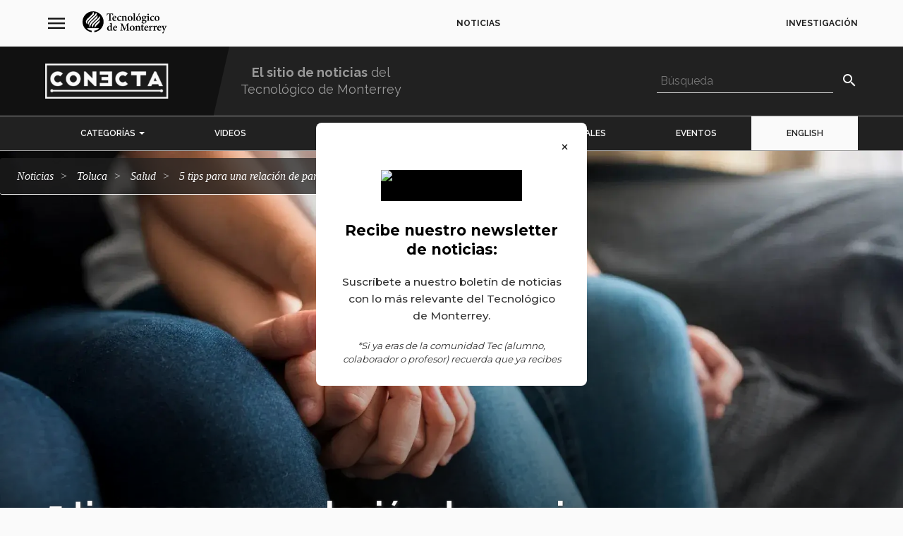

--- FILE ---
content_type: text/html; charset=UTF-8
request_url: https://conecta.tec.mx/es/noticias/toluca/salud/5-tips-para-una-relacion-de-pareja-sana
body_size: 42494
content:
<!DOCTYPE html>
<html  lang="es" dir="ltr" prefix="content: http://purl.org/rss/1.0/modules/content/  dc: http://purl.org/dc/terms/  foaf: http://xmlns.com/foaf/0.1/  og: http://ogp.me/ns#  rdfs: http://www.w3.org/2000/01/rdf-schema#  schema: http://schema.org/  sioc: http://rdfs.org/sioc/ns#  sioct: http://rdfs.org/sioc/types#  skos: http://www.w3.org/2004/02/skos/core#  xsd: http://www.w3.org/2001/XMLSchema# " lang="es">
  <head>
        <meta charset="utf-8" />
<script>(function(w,d,s,l,i){w[l]=w[l]||[];w[l].push({'gtm.start':
new Date().getTime(),event:'gtm.js'});var f=d.getElementsByTagName(s)[0],
j=d.createElement(s),dl=l!='dataLayer'?'&amp;l='+l:'';j.async=true;j.src=
'https://www.googletagmanager.com/gtm.js?id='+i+dl;f.parentNode.insertBefore(j,f);
})(window,document,'script','dataLayer','GTM-TD7F4V7');
</script>
<meta name="description" content="La psicóloga Gabriela Garza, especialista en estudios de familia, da sus recomendaciones para tener una relación sana en pareja" />
<meta name="abstract" content="La psicóloga Gabriela Garza, especialista en estudios de familia, da sus recomendaciones para tener una relación sana en pareja" />
<meta name="keywords" content="Día del amor,14 de febrero,relación de pareja,Relaciones sanas,relaciones tóxicas" />
<link rel="image_src" href="https://conecta.tec.mx/sites/default/files/styles/share/public/2021-02/tips-relacion-pareja-sana.webp?itok=ejPRS-C5" />
<meta name="google" content="O7R8RiQvMxeNdeRfYmFKd_HF67C7b48h0TYlNGOammA" />
<meta property="og:url" content="https://conecta.tec.mx/es/noticias/toluca/salud/5-tips-para-una-relacion-de-pareja-sana" />
<meta property="og:title" content="5 tips para una relación de pareja sana" />
<meta property="og:description" content="La psicóloga Gaby Garza da sus recomendaciones para tener una relación sana en pareja." />
<meta property="og:image" content="https://conecta.tec.mx/sites/default/files/styles/share/public/2021-02/tips-relacion-pareja-sana.webp?itok=ejPRS-C5" />
<meta property="og:image:url" content="https://conecta.tec.mx/sites/default/files/styles/share/public/2021-02/tips-relacion-pareja-sana.webp?itok=ejPRS-C5" />
<meta property="og:image:secure_url" content="https://conecta.tec.mx/sites/default/files/styles/share/public/2021-02/tips-relacion-pareja-sana.webp?itok=ejPRS-C5" />
<meta property="og:image:width" content="600" />
<meta property="og:image:height" content="316" />
<meta name="twitter:card" content="summary_large_image" />
<meta name="twitter:title" content="5 tips para una relación de pareja sana" />
<meta name="twitter:description" content="La psicóloga Gaby Garza da sus recomendaciones para tener una relación sana en pareja." />
<meta name="twitter:image" content="https://conecta.tec.mx/sites/default/files/styles/share/public/2021-02/tips-relacion-pareja-sana.webp?itok=ejPRS-C5" />
<meta name="msvalidate.01" content="C0A5987AAD67521D9DD1B6521EC00760" />
<meta name="Generator" content="Drupal 10 (https://www.drupal.org)" />
<meta name="MobileOptimized" content="width" />
<meta name="HandheldFriendly" content="true" />
<meta name="viewport" content="width=device-width, initial-scale=1.0" />
<script type="application/ld+json">{
    "@context": "https://schema.org",
    "@graph": [
        {
            "@type": "Article",
            "@id": "https://conecta.tec.mx/es/noticias/toluca/salud/5-tips-para-una-relacion-de-pareja-sana",
            "name": "5 tips para una relación de pareja sana",
            "headline": "5 tips para una relación de pareja sana",
            "description": "La psicóloga Gabriela Garza, especialista en estudios de familia, da sus recomendaciones para tener una relación sana en pareja",
            "image": {
                "@type": "ImageObject",
                "representativeOfPage": "True",
                "url": "https://conecta.tec.mx/sites/default/files/2021-02/tips-relacion-pareja-sana.webp",
                "width": "300",
                "height": "300"
            },
            "datePublished": "2021-02-09T13:28:27-06:00",
            "author": {
                "@type": "Person",
                "@id": "Ivonne García | Campus Toluca",
                "name": "Ivonne García | Campus Toluca",
                "url": ""
            }
        },
        {
            "@type": "Organization",
            "additionalType": "EducationalOrganization",
            "@id": "https://conecta.tec.mx/es",
            "url": "https://conecta.tec.mx/es",
            "description": "Tecnológico de Monterrey",
            "sameAs": "https://conecta.tec.mx/",
            "name": "Tecnológico de Monterrey",
            "telephone": "81 8358 2000",
            "contactPoint": {
                "@type": "ContactPoint",
                "telephone": "81 8358 2000",
                "email": "tecservices@servicios.tec.mx",
                "url": "https://conecta.tec.mx/es",
                "availableLanguage": [
                    "English",
                    "Spanish"
                ]
            },
            "logo": {
                "@type": "ImageObject",
                "representativeOfPage": "True",
                "url": "https://conecta.tec.mx/sites/default/files/repositorio/Home/logo_conecta_1.png",
                "width": "160",
                "height": "40"
            },
            "address": {
                "@type": "PostalAddress",
                "streetAddress": [
                    "Av. Eugenio Garza Sada 2501 Sur",
                    "Tecnológico"
                ],
                "addressLocality": [
                    "Monterrey",
                    "N.L."
                ],
                "addressRegion": [
                    "Monterrey",
                    "N.L."
                ],
                "postalCode": "64849",
                "addressCountry": "Mexico"
            }
        },
        {
            "@type": "WebSite",
            "@id": "https://conecta.tec.mx/es",
            "name": "Tecnológico de Monterrey",
            "url": "https://conecta.tec.mx/es",
            "potentialAction": {
                "@type": "SearchAction",
                "target": {
                    "@type": "EntryPoint",
                    "urlTemplate": "https://conecta.tec.mx/pages/search_results?q={search_term}"
                }
            }
        }
    ]
}</script>
<script>                </script>
<script>
</script>
<script>
</script>
<link rel="alternate" hreflang="es" href="https://conecta.tec.mx/es/noticias/toluca/salud/5-tips-para-una-relacion-de-pareja-sana" />
<link rel="icon" href="/sites/default/files/favicon_1.ico" type="image/vnd.microsoft.icon" />
<link rel="canonical" href="https://conecta.tec.mx/es/noticias/toluca/salud/5-tips-para-una-relacion-de-pareja-sana" />
<script>window.a2a_config=window.a2a_config||{};a2a_config.callbacks=[];a2a_config.overlays=[];a2a_config.templates={};a2a_config.track_links = 'ga';

a2a_config.callbacks.push({
    share: function(data) {
    	if (data.service == "WhatsApp"){
    		var str = data.node.href.split("?");
	        var spl = str[1].split("=");
	        var linkurl = spl[1].split("&");
	        var linkname = spl[2].split("&");

	        var whatsurl = "https://web.whatsapp.com/send?text=" + linkname[0] + " " + linkurl[0] + "?&utm_source=whatsapp&utm_medium=social-media&utm-campaign=addtoany";
	     
	        if (window.innerWidth >= 768){
				data.node.href = whatsurl; 
	        }
    	}
    }
});</script>

    <title>5 tips para una relación de pareja sana | Tecnológico de Monterrey</title>
    <link rel="stylesheet" media="all" href="/sites/default/files/css/optimized/css_xnDYBl4OD9snX7Sf9EyJ9VkzRg71lff1OegyGLU8z1w.DC46eXDXNqd7nAabBNwZ9u8wUQRe9Ua37dH_hzHCrN4.css?t8u4pi" />
<link rel="stylesheet" media="all" href="/sites/default/files/css/optimized/css_gfUtLDXi72df47AexuJ-vm_wJb2QkME0vEvBnJxO6dA.BNkKNp68EbDUOqVxDKuKG3tFjrUVQO2lvnrY2ws-ozs.css?t8u4pi" />
<link rel="stylesheet" media="all" href="/sites/default/files/css/optimized/css_CYXnyo1qFoxHAoBBNsSqN8PVNbP8sxeQ_LtauZ50Wgs.zL94vjZU6WBHfpDiaNcFc6GySFhRdcficK1hYxjWP5o.css?t8u4pi" />
<link rel="stylesheet" media="all" href="/sites/default/files/css/optimized/css_QF7anExUIQ9m7lRlQYpqk7QebuejK_k7Tyzw3UgZ-hg.dUoS3YriKBjPqKvjKLwLYFu5L_9UAnCwYsqwQSM8Lxc.css?t8u4pi" />
<link rel="stylesheet" media="all" href="/sites/default/files/css/optimized/css_7QllbjqoprdCwoIdo3V7DWqJKkTBOzMJn-xZmsutiww.XIGqNnGjyNUqVKK6kYAtCYQBGlkH_cAEYeDKyotbqXU.css?t8u4pi" />
<link rel="stylesheet" media="all" href="/sites/default/files/css/optimized/css_hnJTGN1fzih_ZZssV428NML2NhpFxXlJrqaLNgE8CHo.9Wc67ZOkMRBZhjmdKwi3A-H493K38psJTOnYfrKO76o.css?t8u4pi" />
<link rel="stylesheet" media="all" href="/sites/default/files/css/optimized/css__13fw7LchbE-h7zw4b3GPIwiFWcaKaefv7L39uOe9so.BUEjdj2hCBDLvQJqPxHjZbJG2JuXAdB6h3avyHpGdc0.css?t8u4pi" />
<link rel="stylesheet" media="all" href="/sites/default/files/css/optimized/css_0jPT-BWLonFoD1a1XPcxcniBn9WgukRnniaE-xYrMIs.GuPe412NhYE65xxzl1tEJAD26168tfggOKmG0S5BQ0Q.css?t8u4pi" />
<link rel="stylesheet" media="all" href="/sites/default/files/css/optimized/css_wcTRp4Ty5SGu4F6Mj_Src4xCVH1pAn1ZKdFhbgibbUI.pdlB5Z6TL4zGhLNll7U6Ppgf_GjatJhK__Ij2YXNUHw.css?t8u4pi" />
<link rel="stylesheet" media="all" href="/sites/default/files/css/optimized/css_XYJeCymlgeYq2fA8gUC7CjnYFGGkur-vgRftab7u22k.oYn54AOkSGp1k5qXsADMn5oA4Eolu41COpweO_04W20.css?t8u4pi" />
<link rel="stylesheet" media="all" href="/sites/default/files/css/optimized/css_GbvmbJJu3etNuvRxzgpArn9FbrGIPob5sKfVZm03KVw.L-4W2LZuoqtQxm090IWHMFNIVPGmYaH_4on7y3JWhfw.css?t8u4pi" />
<link rel="stylesheet" media="all" href="/sites/default/files/css/optimized/css_Q6hS9heFRWwmGWvo9WsD_D6nDHdUaUnYt6sC6_oX9L8.QxgPyTPPKBSYmDDvnNT-cz-TddLSk4M6lxN0SH0xyDA.css?t8u4pi" />
<link rel="stylesheet" media="all" href="/sites/default/files/css/optimized/css_41w6dBZ448pJSogyLgoToui9MDm8KnZHhhxIUFUonds.spfkAxCPe22qVz0i1BR0eCD8eO1pqZ4pkhnHYg_dF9M.css?t8u4pi" />
<link rel="stylesheet" media="all" href="/sites/default/files/css/optimized/css_JCU_zSqQm3rvBIXWevl-Uch6AS6Fms27h_AxAbdSM2A.FC3ToWqr35debD0yfNCJICHXA_YU6U2wbMi8FaPtUno.css?t8u4pi" />
<link rel="stylesheet" media="all" href="/sites/default/files/css/optimized/css__7a65Qsn2GbI6R4HiSGaSbf2n93vUm8S71hKr7aus8Y.R4NDpApz56_t3h00oFMfPVJZZ-OeLqu0BdtL9vgSxnk.css?t8u4pi" />
<link rel="stylesheet" media="all" href="/sites/default/files/css/optimized/css_PRpLCpZQr4zTfafBQvuU6Ai1fdWr3UHToA3uiawHjkM.ORrPN3WRx96D44Osp1dkKqN93SRSmLieI57YKeSdlw0.css?t8u4pi" />
<link rel="stylesheet" media="all" href="/sites/default/files/css/optimized/css_TpJT3obIXymTJ_dE13TXuX1YL99uPAfOyjzH-v-qJLg.10uB8XCRPLLObNW37HBWb48OZWb7r7AhIioCdSbs-kE.css?t8u4pi" />
<link rel="stylesheet" media="all" href="/sites/default/files/css/optimized/css_Q7zLgQvyD3dkOHXnT2wFwjtThfQupYWs-a29sqLPi4I.0LCOIDODj83LBD47weDZWP44ueBb_9cpeiWifvH7JGY.css?t8u4pi" />
<link rel="stylesheet" media="all" href="/sites/default/files/css/optimized/css_HERpSR49kuMfiZE647qAxoGTtQcIUKQ-ho8k4AblX9k.IQ6nUCPSWyyS2Q3BgilF2OJb6jB04c6w09d7Gvz2Flc.css?t8u4pi" />
<link rel="stylesheet" media="all" href="/sites/default/files/css/optimized/css_WW857QUKfBHotxEk7DCPodsIvLWWljZ9Q8yOxxTmfMw.U9t1ydHej5hTQD9hdSSTAnLcR0APUz248mnXet9-aK4.css?t8u4pi" />
<link rel="stylesheet" media="all" href="/sites/default/files/css/optimized/css_8duX9OpZa85uYZj8jmsQBFwg_vjGMWC2RyELhH5gbBI.jBCyv0egJ5O2kZElU2IV71Dij_6GTf6YoAWFE5lBPmc.css?t8u4pi" />
<link rel="stylesheet" media="all" href="//fonts.googleapis.com/icon?family=Material+Icons&amp;display=swap" />
<link rel="stylesheet" media="all" href="/sites/default/files/css/optimized/css_F4uS88OjT3IXGJl3rvp2puqBed2THdbtgdh4-jLcaVw.AOef4mALLt-8D0fW2JWn6D7uKL_49DPnf4CYFNLFXGY.css?t8u4pi" />
<link rel="stylesheet" media="all" href="/sites/default/files/css/optimized/css_Qe61qAiGTg6sucgeimnwCONzKcvKYoXIpJ-N75mTJlg.KClzK6nd_H4WQg2U5LNXgjG7TCUxnRFgRGiGYZb2p_E.css?t8u4pi" />
<link rel="stylesheet" media="all" href="//cdn.jsdelivr.net/npm/entreprise7pro-bootstrap@3.4.8/dist/css/bootstrap.css" integrity="sha256-3p/H8uQndDeQADwalAGPYNGwk6732TJRjYcY05O81og=" crossorigin="anonymous" />
<link rel="stylesheet" media="all" href="/sites/default/files/css/optimized/css_FeVkMq4W67nvBe7vsMa9KrWNwPFtk2V_oCqNJ-ds7wQ.JyvpmdYGf5j_YV5TECEhTrcJvtUF66ugA8C3gOm3N2w.css?t8u4pi" />
<link rel="stylesheet" media="all" href="/sites/default/files/css/optimized/css_DZTi1nDv6PhCpCPUC8lzTy6yVzyeaX85C1oMQMFBJb0.mdz-RXhAO-b-bgzfKGBwGzNLespP_L05LlpRrbqW4aY.css?t8u4pi" />
<link rel="stylesheet" media="all" href="/sites/default/files/css/optimized/css_gob-Jhl93JjFcGE-MCEAPGITykTd1SdTn_AVFRaL4FU.Mwa0TQGa4MEcM330lSn8Vh4P2R_z8inpzLKYQBnsLtc.css?t8u4pi" />
<link rel="stylesheet" media="all" href="/sites/default/files/css/optimized/css_AAPaggXqRsgennyPQmNwubHH6Y6wLxK2qdPG-r0dQzY.e6WwiCkdMhBrvh3PIaCKk-jtK8arnCOqzqN9UbcVgfs.css?t8u4pi" />
<link rel="stylesheet" media="all" href="/sites/default/files/css/optimized/css_RRyJTYEfTxC-YCh4Oma2R0UWcIHI83K1bJ3cLYDXhy8.SOgB2ssTwtELebclK9jXvbvnsE3Av8ktXgpXci1dNVI.css?t8u4pi" />
<link rel="stylesheet" media="all" href="/sites/default/files/css/optimized/css_anhlZTmRvOmKvnMg-j84rgKkb6Gx-3VLmrTbbdIQaiw.9kTkK9LAgMxEtUGwT_Rli1WIQVOVlvgWJ0t0Ju37kVA.css?t8u4pi" />
<link rel="stylesheet" media="all" href="//fonts.googleapis.com/css2?family=Raleway:ital,wght@0,300;0,400;0,500;0,600;0,700;1,300;1,400;1,500;1,600;1,700&amp;display=swap" />
<link rel="stylesheet" media="all" href="/sites/default/files/css/optimized/css_tq8MHV43X2xDg8mTGBTWS-AUDZDkn4rpdSVvLwbPkGo.bX14Hj29Vw61-HK4PM4oWnNluJFSQvNxAVFpC5zlm_k.css?t8u4pi" />
<link rel="stylesheet" media="all" href="/sites/default/files/css/optimized/css_g91YueF9XIZlMas8zNBu9VH6_tSqZ8qqEP5VWbGsZaw.e-58xQPgDeoaP112Ey2Oq3f3DKctC4CSje3Ib3yi8BY.css?t8u4pi" />

    
    <link rel="shortcut icon" sizes="16x16" href="/themes/custom/base/images/icon-16x16.png">
    <link rel="shortcut icon" sizes="196x196" href="/themes/custom/base/images/icon-196x196.png">
    <link rel="apple-touch-icon-precomposed" href="/themes/custom/base/images/icon-152x152.png">
  </head>
  <body class="no-admin path-node page-node-type-news has-glyphicons">
        <a href="#main-content" class="visually-hidden focusable skip-link">
      Pasar al contenido principal
    </a>
    <noscript><iframe src="https://www.googletagmanager.com/ns.html?id=GTM-TD7F4V7" height="0" width="0" style="display:none;visibility:hidden;"></iframe>
</noscript>
      <div class="dialog-off-canvas-main-canvas" data-off-canvas-main-canvas>
    
					<header class="navbar navbar-inverse" id="navbar" role="banner">
							<div class="container-fluid">
								<div class="row">
					  <div class="region region-navigation">
    <nav role="navigation" aria-labelledby="block-base-navegacionprincipal-menu" id="block-base-navegacionprincipal">
          
  <span class="visually-hidden" id="block-base-navegacionprincipal-menu">navegación principal</span>


        
              <ul class="menu nav main-menu">
        <li class="mh-info">
          <span class="mh-hamburger">
            <i class="material-icons">menu</i>
            <i class="material-icons close">close</i>
          </span>
          <a class="mh-logo" href="http://tec.mx/"><svg version="1.1" viewBox="0 0 195 52" height="42px" width="195px" xmlns:xlink="http://www.w3.org/1999/xlink" xmlns="http://www.w3.org/2000/svg" class="logo"><g fill-rule="evenodd" stroke-width="1" stroke="none" id="Page-1"><g transform="translate(-70.000000, -71.000000)" id="header-left"><g transform="translate(0.000000, 50.000000)" id="Menu-principal"><g transform="translate(70.000000, 21.000000)" id="logo"><path id="imagotipo" d="M37.2224411 19.7850593C35.5767028 21.4279561 32.3139817 24.5353663 29.6972321 27.1246479 23.5194232 32.7452544 23.4206618 36.3677295 23.7528904 38.064754 19.2052439 32.7483183 22.8120039 28.7643106 25.1252804 26.5083063 26.1863237 25.4679639 32.7405214 19.0444621 34.2414553 17.617736 39.5492395 12.5688752 39.547699 11.0577234 39.547699 11.0577234 41.5648624 15.8054772 38.8666389 18.1448859 37.2224411 19.7850593L37.2224411 19.7850593ZM37.0649706 27.6635425C35.4495282 29.2392052 36.0980672 28.6082252 33.4808041 31.1622727 29.2237935 35.3059402 29.1996594 38.064754 29.1996594 38.064754 26.8237371 35.4693448 28.2820512 31.1549535 30.8371819 28.6660977 31.8983964 27.6293297 33.8744805 25.7653261 35.2821302 24.435281 38.1581927 21.7203822 39.0564594 20.9256573 39.4634865 19.8783361 40.5645821 24.4298342 38.1450131 26.5139233 37.0649706 27.6635425L37.0649706 27.6635425ZM19.4460711 24.3854086C20.6253886 23.249917 28.1324542 15.9035199 29.5656073 14.5167939 34.2168078 10.0124448 34.0074746 8.59814419 34.0074746 8.59814419 36.0159087 13.3453874 33.263084 15.9396051 31.6075894 17.5676934 29.8040382 19.3421648 25.238933 23.8056628 22.609175 26.3779231 16.0058534 32.8361482 18.3725329 38.0635625 18.3725329 38.0635625 14.1798798 34.972663 15.1202527 28.5895018 19.4460711 24.3854086L19.4460711 24.3854086ZM16.7052279 19.3164627C17.8922477 18.1503328 24.2699757 11.9275123 26.4290338 9.83797636 30.9629871 5.44818069 30.7000798 3.70417733 30.9051338 2.7897926 34.081075 6.03082011 32.1316924 9.31933707 30.4089305 11.0272552 28.8997808 12.5235985 21.8178856 19.6383356 18.9389133 22.2495747 18.2054772 22.9151079 13.4377143 27.2649035 13.7483762 31.2964006 11.0876376 27.945075 11.8032728 23.6977477 16.7052279 19.3164627L16.7052279 19.3164627ZM10.875737 17.5377358C11.9444827 16.4308401 20.0519904 8.56410157 21.4266055 7.1877585 24.7805568 3.83864568 24.1172978 1.13838517 24.1172978 1.13838517 27.9986042 4.07575252 26.5712707 7.2475033 24.4654446 9.27593273 22.7568892 10.930404 16.7024893 16.9867561 13.9056756 19.6539952 9.46671804 23.8958757 10.0057123 27.3988612 10.8454411 30.3966542 7.59264746 27.0752861 6.11636115 22.4689794 10.875737 17.5377358L10.875737 17.5377358ZM24.2718585 0.0905533656C10.8666654 0.0905533656 1.42108547e-14 10.896872 1.42108547e-14 24.2274508 1.42108547e-14 36.5360702 9.26560077 46.6921749 21.2395237 48.1764331L21.2395237 44.7594052C17.2389161 44.1612764 13.2472091 42.8136993 10.5871552 39.1839051L37.9558772 39.1839051C35.2953098 42.8136993 31.3041163 44.1612764 27.3035087 44.7594052L27.3035087 48.1764331C39.2774316 46.6921749 48.5430324 36.5360702 48.5430324 24.2274508 48.5430324 10.896872 37.6760247 0.0905533656 24.2718585 0.0905533656L24.2718585 0.0905533656Z"></path><g transform="translate(55.000000, 4.000000)" id="texto"><path id="Fill-2" d="M16.4363391 10.8265817C17.6028192 10.8265817 18.7176079 10.8008795 19.9092491 10.7503262 20.3150781 10.7503262 20.4670714 10.6497303 20.4670714 10.2463253 20.4670714 8.96070577 19.8075779 7.70078845 18.667457 7.70078845 17.6278091 7.70078845 16.6648425 8.83457787 16.4363391 10.8265817L16.4363391 10.8265817ZM23.1284947 15.7663359C21.5825448 17.9088081 19.6812592 18.412809 18.7176079 18.412809 15.4482114 18.412809 13.5982749 15.9173149 13.5982749 13.0190966 13.5982749 11.1532206 14.3325669 9.59100485 15.3978893 8.53227941 16.4878593 7.39849 17.8816447 6.71763763 19.1994335 6.71763763L19.2251081 6.71763763C21.4808736 6.71763763 23.2296524 8.65840732 23.2296524 10.6754325 23.2296524 11.1789228 23.0776591 11.4561999 22.5449978 11.5567959 22.1146925 11.6073492 18.9971181 11.8590943 16.3100203 11.9602009 16.386017 14.9348449 18.0587991 16.3210603 19.8584135 16.3210603 20.8470546 16.3210603 21.8100212 15.9680384 22.6975046 15.1615688L23.1284947 15.7663359 23.1284947 15.7663359Z"></path><path id="Fill-3" d="M34.2050066 15.7413146C33.064201 17.3035303 31.3909054 18.412809 29.8709724 18.412809 26.4997335 18.412809 24.5222801 15.8168892 24.5222801 13.0946712 24.5222801 11.2044548 25.4349246 9.46470674 27.0820322 8.22981075 28.6033345 7.09602133 30.2251099 6.71763763 31.1887612 6.71763763L31.213751 6.71763763C32.1515566 6.71763763 32.9883756 7.02044672 33.4186809 7.3477665 33.7740166 7.62521384 33.8751743 7.87695901 33.8751743 8.22981075 33.8501844 8.8856418 33.2420401 9.49040892 32.8613721 9.49040892 32.7093788 9.49040892 32.556872 9.4148343 32.3287109 9.21245093 31.3909054 8.38113019 30.5549422 8.00308691 29.76913 8.00308691 28.5273379 8.00308691 27.2855457 9.13738696 27.2855457 11.8090517 27.2855457 15.2116114 29.6931334 16.3210603 30.9097644 16.3210603 31.9745734 16.3210603 32.7345399 16.0441236 33.7483421 15.1615688L34.2050066 15.7413146"></path><path id="Fill-4" d="M42.1384409 18.1105106L42.1384409 17.3547645C43.355072 17.2029344 43.5070653 17.0768065 43.5070653 15.312718L43.5070653 11.0533055C43.5070653 9.26368508 42.7470987 8.50657724 41.5554576 8.50657724 40.77033 8.50657724 40.0605144 8.91015248 39.3500142 9.46470674L39.3500142 15.4895694C39.3500142 17.1023384 39.5028633 17.2029344 40.6931352 17.3547645L40.6931352 18.1105106 34.8136645 18.1105106 34.8136645 17.3547645C36.4356111 17.1523811 36.5624433 17.0768065 36.5624433 15.4133139L36.5624433 10.1962826C36.5624433 8.65840732 36.4356111 8.55781138 35.1428122 8.30538536L35.1428122 7.65023517C36.485762 7.44853265 37.9820745 7.12053202 39.3500142 6.66691413L39.3500142 8.58334334C39.8570009 8.22981075 40.3896621 7.82640572 40.9724742 7.44853265 41.7074509 6.96938279 42.2645885 6.71763763 43.0002498 6.71763763 45.0278541 6.71763763 46.295492 8.17993831 46.295492 10.6754325L46.295492 15.4895694C46.295492 17.1023384 46.4474853 17.1780833 47.8167943 17.3547645L47.8167943 18.1105106 42.1384409 18.1105106"></path><path id="Fill-5" d="M51.9983218 11.9353498C51.9983218 15.0604622 53.1389562 17.4802115 54.9134096 17.4802115 56.1050507 17.4802115 57.219326 16.6739121 57.219326 13.0441179 57.219326 9.76717541 56.2062085 7.65023517 54.3557585 7.65023517 53.1389562 7.65023517 51.9983218 9.06130171 51.9983218 11.9353498L51.9983218 11.9353498ZM60.3882494 12.3637761C60.3882494 16.4221669 57.4480006 18.412809 54.634584 18.412809 50.8323551 18.412809 48.8299118 15.5899951 48.8299118 12.8172238 48.8299118 8.73398193 52.0491574 6.71763763 54.7357417 6.71763763 58.1068094 6.71763763 60.3882494 9.31372773 60.3882494 12.3637761L60.3882494 12.3637761Z"></path><path id="Fill-6" d="M61.098065 18.1105106L61.098065 17.3547645C62.6440149 17.1523811 62.8216827 17.0267638 62.8216827 15.3882926L62.8216827 3.71797229C62.8216827 2.10520323 62.6941658 2.05464994 61.1992227 1.87813896L61.1992227 1.1974568C62.6188538 1.04630757 64.3933072 0.668604721 65.6094248 0.315582765L65.6094248 15.3882926C65.6094248 17.0768065 65.7870926 17.2029344 67.3587171 17.3547645L67.3587171 18.1105106 61.098065 18.1105106"></path><path id="Fill-7" d="M73.1633893 5.40699681C73.5685336 4.32273941 74.4051814 1.80256435 74.5830204 1.32341449 74.8354868 1.17226526 76.7110978 0.970562748 77.0917657 1.04630757L77.218598 1.29856338 73.9233558 5.7344868 73.1633893 5.40699681 73.1633893 5.40699681ZM71.4397715 11.9353498C71.4397715 15.0604622 72.5798924 17.4802115 74.3543458 17.4802115 75.5453023 17.4802115 76.6607757 16.6739121 76.6607757 13.0441179 76.6607757 9.76717541 75.6469735 7.65023517 73.7965235 7.65023517 72.5798924 7.65023517 71.4397715 9.06130171 71.4397715 11.9353498L71.4397715 11.9353498ZM79.828501 12.3637761C79.828501 16.4221669 76.8887657 18.412809 74.0753491 18.412809 70.2732914 18.412809 68.2708481 15.5899951 68.2708481 12.8172238 68.2708481 8.73398193 71.4899225 6.71763763 74.1771914 6.71763763 77.5484303 6.71763763 79.828501 9.31372773 79.828501 12.3637761L79.828501 12.3637761Z"></path><path id="Fill-8" d="M84.4673777 10.4730491C84.4673777 12.3132229 85.1771933 13.7248 86.44466 13.7248 87.4584621 13.7248 88.1682777 12.7161172 88.1682777 10.8008795 88.1682777 9.03696124 87.4843078 7.59968188 86.1658344 7.59968188 85.3038544 7.59968188 84.4673777 8.58334334 84.4673777 10.4730491L84.4673777 10.4730491ZM84.3410589 19.0688103C83.8594045 19.496726 83.5552467 20.000727 83.5552467 20.6060048 83.5552467 21.8909434 84.8730355 23.0259243 86.8498043 23.0259243 88.9284154 23.0259243 90.0942109 21.9164754 90.0942109 20.5048982 90.0942109 19.5978326 89.5363886 19.0432783 88.7764221 18.791363 88.1169286 18.5896605 87.5087842 18.5391072 86.4949821 18.5391072 85.278351 18.5391072 84.7210422 18.690767 84.3410589 19.0688103L84.3410589 19.0688103ZM92.705312 7.2216386C92.5276442 7.65023517 92.0458186 8.40615151 91.6155132 8.68325843L90.1450465 8.58334334C90.5760365 9.11253585 90.854862 9.76717541 90.854862 10.6241983 90.854862 13.2963737 88.5225864 14.6068443 86.1658344 14.6068443 85.7350155 14.6068443 85.3038544 14.5312697 84.8981966 14.4813972 84.6450456 14.6825891 84.3912099 15.0104195 84.3912099 15.312718 84.3912099 15.7413146 84.8227134 16.2708475 86.0131564 16.2453155 86.87565 16.2453155 87.6607775 16.2197836 88.4722643 16.2197836 90.0438888 16.2197836 92.2738085 16.6739121 92.2738085 19.2443 92.2738085 22.0427735 89.0552476 24.3864376 85.6840088 24.3864376 82.5917666 24.3864376 81.0961388 22.7236258 81.0709778 21.3118785 81.0709778 20.7323029 81.3498033 20.3037063 81.8059544 19.9001311 82.3894512 19.3961301 83.1495889 18.8919589 83.7575621 18.4633623 82.7694345 18.1362128 82.2117834 17.631531 81.8819511 17.0768065 81.6281154 16.6989334 81.5019678 16.1447196 81.5271289 15.8417403 82.7435888 15.3882926 83.5552467 14.7081211 83.9860656 14.2289712 82.5917666 13.7498214 81.603639 12.4893934 81.603639 10.8766243 81.603639 8.02810823 84.2142267 6.71763763 86.3686633 6.71763763L86.3938244 6.71763763C87.3567909 6.71763763 88.1169286 6.94436147 89.004412 7.37278782 90.2718787 7.32291539 91.5898387 7.17108531 92.5784798 7.04546804L92.705312 7.2216386 92.705312 7.2216386Z"></path><path id="Fill-9" d="M94.5294028 3.31507789C94.5294028 2.40750168 95.2650641 1.70162798 96.1525475 1.70162798 97.0395175 1.70162798 97.7488196 2.40750168 97.7488196 3.31507789 97.7488196 4.17159018 97.0395175 4.90299584 96.126873 4.90299584 95.2650641 4.90299584 94.5294028 4.17159018 94.5294028 3.31507789L94.5294028 3.31507789ZM93.2374598 18.1105106L93.2374598 17.3547645C94.7580775 17.2029344 94.9100708 17.0768065 94.9100708 15.312718L94.9100708 10.2463253C94.9100708 8.63338599 94.7839232 8.53227941 93.4402887 8.33108754L93.4402887 7.62521384C94.8850809 7.44853265 96.4056986 7.12053202 97.6984975 6.6926163L97.6984975 15.312718C97.6984975 17.0267638 97.8253297 17.1780833 99.3962695 17.3547645L99.3962695 18.1105106 93.2374598 18.1105106 93.2374598 18.1105106Z"></path><path id="Fill-10" d="M110.016117 15.7413146C108.876167 17.3035303 107.2027 18.412809 105.682767 18.412809 102.311528 18.412809 100.334075 15.8168892 100.334075 13.0946712 100.334075 11.2044548 101.24672 9.46470674 102.894341 8.22981075 104.415129 7.09602133 106.036905 6.71763763 107.000556 6.71763763L107.025717 6.71763763C107.963523 6.71763763 108.80017 7.02044672 109.230989 7.3477665 109.585983 7.62521384 109.68714 7.87695901 109.68714 8.22981075 109.661979 8.8856418 109.05315 9.49040892 108.673338 9.49040892 108.521345 9.49040892 108.36918 9.4148343 108.140506 9.21245093 107.2027 8.38113019 106.366737 8.00308691 105.580925 8.00308691 104.339133 8.00308691 103.097341 9.13738696 103.097341 11.8090517 103.097341 15.2116114 105.504928 16.3210603 106.721559 16.3210603 107.786368 16.3210603 108.546335 16.0441236 109.560137 15.1615688L110.016117 15.7413146"></path><path id="Fill-11" d="M113.920017 11.9353498C113.920017 15.0604622 115.060823 17.4802115 116.834591 17.4802115 118.02589 17.4802115 119.141877 16.6739121 119.141877 13.0441179 119.141877 9.76717541 118.128588 7.65023517 116.278309 7.65023517 115.060823 7.65023517 113.920017 9.06130171 113.920017 11.9353498L113.920017 11.9353498ZM122.310116 12.3637761C122.310116 16.4221669 119.369525 18.412809 116.555595 18.412809 112.754221 18.412809 110.751778 15.5899951 110.751778 12.8172238 110.751778 8.73398193 113.971024 6.71763763 116.658293 6.71763763 120.028505 6.71763763 122.310116 9.31372773 122.310116 12.3637761L122.310116 12.3637761Z"></path><path id="Fill-12" d="M9.51242791 31.6880686C9.03094461 30.8061946 8.21997134 30.4026193 7.38366584 30.4026193 6.57235024 30.4026193 4.57024926 31.1590463 4.57024926 34.94016 4.57024926 37.9902084 6.39519588 39.275147 7.73848805 39.275147 8.37196464 39.275147 8.92978691 39.0734445 9.51242791 38.6954012L9.51242791 31.6880686 9.51242791 31.6880686ZM14.1254589 40.1064678C13.5174857 40.2077446 11.3377169 40.510043 9.51242791 41.0904697L9.51242791 39.5519135 7.966478 40.510043C7.20599799 40.9634907 6.72485703 41.0647675 6.44586031 41.0647675 4.31675592 41.0647675 1.42734269 39.275147 1.42734269 35.5953102 1.42734269 32.1665376 4.46874922 29.3689152 8.24547472 29.3689152 8.49896805 29.3689152 8.92978691 29.4201494 9.51242791 29.5455964L9.51242791 26.3193774C9.51242791 24.8575874 9.3604346 24.7314595 7.71315583 24.5801401L7.71315583 23.8494152C9.23394468 23.6725638 11.134888 23.320393 12.3006834 22.967371L12.3006834 37.6872291C12.3006834 39.0734445 12.4530191 39.1740405 13.4671636 39.3001684L14.1254589 39.3762536 14.1254589 40.1064678 14.1254589 40.1064678Z"></path><path id="Fill-13" d="M18.0139542 33.4776891C19.1799209 33.4776891 20.2953943 33.452838 21.4863508 33.4021145 21.8920086 33.4021145 22.0441731 33.3016887 22.0441731 32.8981135 22.0441731 31.612494 21.3851931 30.3525767 20.2445587 30.3525767 19.2055954 30.3525767 18.2421154 31.4863661 18.0139542 33.4776891L18.0139542 33.4776891ZM24.7055963 38.4181241C23.1591329 40.5607665 21.2590455 41.0647675 20.2953943 41.0647675 17.0259978 41.0647675 15.1755478 38.5694435 15.1755478 35.6708848 15.1755478 33.8056897 15.9103532 32.2427931 16.974991 31.1840676 18.064961 30.0502782 19.4587464 29.3689152 20.7772199 29.3689152L20.8023809 29.3689152C23.0579752 29.3689152 24.806754 31.3101955 24.806754 33.3265399 24.806754 33.830711 24.6547607 34.108669 24.122613 34.2085841 23.6917942 34.2593076 20.5737063 34.5108826 17.8878066 34.6121593 17.9638033 37.5866331 19.6365854 38.9728486 21.4355152 38.9728486 22.424841 38.9728486 23.3871229 38.6191458 24.2746063 37.813357L24.7055963 38.4181241 24.7055963 38.4181241Z"></path><path id="Fill-14" d="M45.540318 40.762469L45.540318 39.9554888C47.4919257 39.7542969 47.6192715 39.5774455 47.5935969 37.1325046L47.543446 27.2269537 47.4164426 27.2269537 41.6117704 40.5856176 40.9788073 40.5856176 35.630115 27.5042308 35.5289573 27.5042308 35.1998097 34.3098609C35.0981385 36.4017798 35.0981385 37.5360799 35.1741351 38.4181241 35.2501318 39.5774455 35.7821083 39.779148 37.480565 39.9304674L37.480565 40.762469 31.4479029 40.762469 31.4479029 39.9304674C32.8926951 39.8041693 33.3745207 39.4012749 33.5521886 38.4681668 33.704353 37.6366758 33.8806516 36.4017798 34.0584906 33.7551364L34.438645 28.6885735C34.6673196 25.664057 34.4894806 25.3866097 32.2847219 25.1849072L32.2847219 24.3784375 37.1257428 24.3784375 42.3217571 35.9733535 47.6192715 24.3784375 52.4346179 24.3784375 52.4346179 25.1849072C50.3310169 25.3866097 50.2300303 25.5384398 50.2806948 27.8065292L50.5088559 37.1325046C50.5848525 39.5774455 50.6865237 39.7542969 52.7387756 39.9554888L52.7387756 40.762469 45.540318 40.762469"></path><path id="Fill-15" d="M56.7339059 34.5864572C56.7339059 37.7122504 57.8747115 40.13217 59.6491649 40.13217 60.8406349 40.13217 61.9562794 39.3257003 61.9562794 35.6959061 61.9562794 32.4189636 60.9417926 30.3020234 59.0913426 30.3020234 57.8747115 30.3020234 56.7339059 31.7130899 56.7339059 34.5864572L56.7339059 34.5864572ZM65.1240047 35.0155644C65.1240047 39.0734445 62.1835847 41.0647675 59.3701682 41.0647675 55.5681104 41.0647675 53.5661806 38.2419536 53.5661806 35.4691823 53.5661806 31.3857702 56.7847415 29.3689152 59.4713259 29.3689152 62.8425647 29.3689152 65.1240047 31.965516 65.1240047 35.0155644L65.1240047 35.0155644Z"></path><path id="Fill-16" d="M73.2529078 40.762469L73.2529078 40.0058718C74.4688543 39.8548928 74.6208476 39.7287649 74.6208476 37.9646764L74.6208476 33.7050938C74.6208476 31.9149627 73.8608811 31.1590463 72.669411 31.1590463 71.8835988 31.1590463 71.1737832 31.5626216 70.4646523 32.1166652L70.4646523 38.1413576C70.4646523 39.7542969 70.6164744 39.8548928 71.807431 40.0058718L71.807431 40.762469 65.9274468 40.762469 65.9274468 40.0058718C67.5499069 39.8041693 67.6762256 39.7287649 67.6762256 38.0651022L67.6762256 32.8480708C67.6762256 31.3101955 67.5499069 31.2095996 66.2567656 30.9573438L66.2567656 30.3020234C67.600229 30.1003209 69.0958568 29.7723203 70.4646523 29.3188726L70.4646523 31.2346209C70.9714678 30.881599 71.5034444 30.4781939 72.0871124 30.1003209 72.8212332 29.621171 73.3790554 29.3689152 74.1140321 29.3689152 76.1423211 29.3689152 77.4097878 30.8310457 77.4097878 33.3265399L77.4097878 38.1413576C77.4097878 39.7542969 77.5619522 39.8298715 78.9300631 40.0058718L78.9300631 40.762469 73.2529078 40.762469"></path><path id="Fill-17" d="M84.6383702 40.762469C84.1817056 40.9634907 83.8017223 41.0647675 83.5994069 41.0647675 81.7739468 41.0647675 80.7099937 40.13217 80.7099937 37.9389743L80.7099937 30.8061946 79.0623726 30.8061946 78.9348557 30.5287472 79.6446713 29.6717243 80.7099937 29.6717243 80.7099937 27.8315506 83.1429135 25.9663555 83.4977357 26.0924834 83.4977357 29.6717243 86.1081523 29.6717243C86.387149 29.9491717 86.3368269 30.6043219 85.956159 30.8061946L83.4977357 30.8061946 83.4977357 37.1076535C83.4977357 39.0989765 84.3852192 39.3762536 84.9430414 39.3762536 85.4493434 39.3762536 85.9311691 39.2251044 86.3368269 39.0484232L86.5648168 39.8298715 84.6383702 40.762469"></path><path id="Fill-18" d="M89.9434157 33.4776891C91.1092112 33.4776891 92.2248557 33.452838 93.4158123 33.4021145 93.8209566 33.4021145 93.9729499 33.3016887 93.9729499 32.8981135 93.9729499 31.612494 93.3146546 30.3525767 92.1733355 30.3525767 91.1343722 30.3525767 90.1714057 31.4863661 89.9434157 33.4776891L89.9434157 33.4776891ZM96.6343732 38.4181241C95.0885944 40.5607665 93.1878223 41.0647675 92.2248557 41.0647675 88.9547746 41.0647675 87.1043246 38.5694435 87.1043246 35.6708848 87.1043246 33.8056897 87.8398147 32.2427931 88.903939 31.1840676 89.9935667 30.0502782 91.3875233 29.3689152 92.7059967 29.3689152L92.7311578 29.3689152C94.9874367 29.3689152 96.7360444 31.3101955 96.7360444 33.3265399 96.7360444 33.830711 96.5840511 34.108669 96.0513898 34.2085841 95.620571 34.2593076 92.5031678 34.5108826 89.8165835 34.6121593 89.8925801 37.5866331 91.5653623 38.9728486 93.3648055 38.9728486 94.3529331 38.9728486 95.3165844 38.6191458 96.2040678 37.813357L96.6343732 38.4181241 96.6343732 38.4181241Z"></path><path id="Fill-19" d="M102.013704 32.0410906C102.875513 30.5537686 103.914989 29.3689152 104.953268 29.3689152 105.916919 29.3689152 106.575728 30.0747889 106.575728 30.8310457 106.575728 31.5874727 106.094587 32.2177718 105.486614 32.4444956 105.156781 32.595815 104.902946 32.5200702 104.750952 32.3690912 104.320134 32.0155586 104.015462 31.8644094 103.610318 31.8644094 103.052496 31.8644094 102.443838 32.3183677 101.963382 33.4776891L101.963382 38.1413576C101.963382 39.7287649 102.089529 39.8548928 104.041308 40.0058718L104.041308 40.762469 97.5023439 40.762469 97.5023439 40.0058718C98.9464515 39.8548928 99.1749549 39.7287649 99.1749549 38.1413576L99.1749549 32.7469643C99.1749549 31.3101955 99.0224481 31.2095996 97.7303339 30.9573438L97.7303339 30.3020234C99.1492804 30.1253422 100.517905 29.8230438 101.963382 29.3188726L101.963382 32.0410906 102.013704 32.0410906"></path><path id="Fill-20" d="M111.967896 32.0410906C112.82902 30.5537686 113.868497 29.3689152 114.907631 29.3689152 115.871111 29.3689152 116.52992 30.0747889 116.52992 30.8310457 116.52992 31.5874727 116.048266 32.2177718 115.440121 32.4444956 115.11046 32.595815 114.857309 32.5200702 114.705316 32.3690912 114.273641 32.0155586 113.969654 31.8644094 113.563997 31.8644094 113.006174 31.8644094 112.39803 32.3183677 111.916889 33.4776891L111.916889 38.1413576C111.916889 39.7287649 112.043208 39.8548928 113.9955 40.0058718L113.9955 40.762469 107.455851 40.762469 107.455851 40.0058718C108.900644 39.8548928 109.128633 39.7287649 109.128633 38.1413576L109.128633 32.7469643C109.128633 31.3101955 108.97664 31.2095996 107.683841 30.9573438L107.683841 30.3020234C109.102788 30.1253422 110.471754 29.8230438 111.916889 29.3188726L111.916889 32.0410906 111.967896 32.0410906"></path><path id="Fill-21" d="M119.735815 33.4776891C120.901439 33.4776891 122.017426 33.452838 123.208725 33.4021145 123.614383 33.4021145 123.766718 33.3016887 123.766718 32.8981135 123.766718 31.612494 123.107738 30.3525767 121.966077 30.3525767 120.927114 30.3525767 119.965174 31.4863661 119.735815 33.4776891L119.735815 33.4776891ZM126.428313 38.4181241C124.880994 40.5607665 122.981077 41.0647675 122.017426 41.0647675 118.748201 41.0647675 116.897922 38.5694435 116.897922 35.6708848 116.897922 33.8056897 117.632214 32.2427931 118.696852 31.1840676 119.787164 30.0502782 121.180436 29.3689152 122.500107 29.3689152L122.52407 29.3689152C124.780007 29.3689152 126.529299 31.3101955 126.529299 33.3265399 126.529299 33.830711 126.376964 34.108669 125.844645 34.2085841 125.413312 34.2593076 122.296423 34.5108826 119.610865 34.6121593 119.686177 37.5866331 121.358446 38.9728486 123.157376 38.9728486 124.146702 38.9728486 125.108641 38.6191458 125.99698 37.813357L126.428313 38.4181241 126.428313 38.4181241Z"></path><path id="Fill-23" d="M139.075593 30.4026193C137.808982 30.6293432 137.581335 30.8567479 136.922355 32.2427931 136.287338 33.5784552 135.476022 35.6708848 133.880777 39.4262963 132.181122 43.4589849 131.674478 44.9963495 131.243146 46.4079267 131.092522 46.9378001 130.762176 47.063928 130.356518 47.063928 129.647901 47.063928 128.709924 46.3837564 128.709924 45.6016273 128.709924 45.1987329 128.886222 44.972009 129.368904 44.6440084 130.306881 44.1405181 130.863162 43.5859638 131.371518 42.6777068 131.725827 42.0729396 131.878163 41.6950666 131.979149 41.3925979 132.10581 40.9891929 132.056173 40.6363411 131.902126 40.2077446 130.686864 36.8552275 129.394578 33.452838 128.81091 32.0916439 128.328229 30.9073012 128.050944 30.6043219 126.782621 30.4026193L126.782621 29.6717243 132.638129 29.6717243 132.638129 30.4026193C131.522142 30.6293432 131.345844 30.8061946 131.648803 31.6632175L133.702767 37.5360799C134.336072 35.9982046 135.274049 33.3016887 135.755019 31.8143667 136.034016 30.9316416 135.832043 30.6293432 134.514083 30.4026193L134.514083 29.6717243 139.075593 29.6717243 139.075593 30.4026193"></path><path id="Fill-25" d="M1.06173717 1.39132951C0.995839175 2.8835877 0.875682307 4.24222861 0.789587001 5.72223146L1.64249537 5.72223146C1.94442801 4.49397378 2.22085727 3.67473816 2.59707493 3.23899264 2.94932968 2.75133213 3.42516457 2.52205509 5.48477653 2.52205509L6.61445649 2.52205509 6.61445649 14.7836957C6.61445649 16.9079551 6.36250363 17.1120406 4.20395909 17.2926367L4.20395909 18.1105106 12.0362356 18.1105106 12.0362356 17.2926367C9.75188582 17.1120406 9.52663449 16.9079551 9.52663449 14.7836957L9.52663449 2.52205509 10.8817369 2.52205509C12.5142956 2.52205509 13.065956 2.67575752 13.5186838 3.18707765 13.8949015 3.62418487 14.1952937 4.41601618 14.496884 5.69669949L15.3256583 5.64546535C15.2214196 4.32086706 15.117181 2.80375776 15.0853445 1.39132951L1.06173717 1.39132951"></path></g></g></g></g></g></svg></a>
        </li>
        
                        <li>
        <a href="/noticias">Noticias</a>
                  </li>
                        <li>
        <a href="https://tec.mx/es/investigacion">Investigación</a>
                  </li>
        </ul>
  

  </nav>
<section id="block-menuconecta" class="block block-block-content block-block-content495cf68e-43aa-40e2-9436-2033938bb38f clearfix">
  
    

      
            <div class="field field--name-body field--type-text-with-summary field--label-hidden field--item"><div class="mh-conecta">
<div class="mh-info-conecta"><span class="material-icons mh-conecta-hamburger">expand_more</span>
<div class="img-container"><a href="/noticias/nacional"><img src="/sites/default/files/repositorio/Home/logo_conecta_1.png"> </a></div>
<span class="title-conecta"><b>El sitio de noticias</b> del<br>
Tecnológico de Monterrey</span></div>

<div class="mh-helper-search"><span class="material-icons">search</span></div>

<div class="mh-search"><span class="material-icons left-search">search</span> <input id="search-bar" placeholder="Búsqueda" type="text"> <a href="/noticias/busqueda?langcode=es"> <span class="material-icons mobile-search">chevron_right</span> <span class="material-icons desktop-search">search</span> </a></div>
</div>
</div>
      
  </section>

<nav role="navigation" aria-labelledby="block-menucomunidad-menu" id="block-menucomunidad">
          
  <span class="visually-hidden" id="block-menucomunidad-menu">Menu Comunidad</span>


        
              <ul class="menu nav">
                            <li class="expanded dropdown">
        <a href="" class="dropdown-toggle" data-toggle="dropdown">Categorías <i class="caret"></i></a>
                                  <ul class="menu dropdown-menu multi-level">
                            <li>
        <a href="/es/noticias/arte-y-cultura" data-drupal-link-system-path="noticias/categoria/111">Arte y Cultura</a>
                  </li>
                        <li>
        <a href="/es/noticias/deportes" data-drupal-link-system-path="noticias/categoria/116">Deportes</a>
                  </li>
                        <li>
        <a href="/es/noticias/educacion" data-drupal-link-system-path="noticias/categoria/86">Educación</a>
                  </li>
                        <li>
        <a href="/es/noticias/emprendedores" data-drupal-link-system-path="noticias/categoria/96">Emprendedores</a>
                  </li>
                        <li>
        <a href="/es/noticias/institucion" data-drupal-link-system-path="noticias/categoria/121">Institución</a>
                  </li>
                        <li>
        <a href="/es/noticias/salud" title=" " data-drupal-link-system-path="noticias/categoria/106">Salud</a>
                  </li>
                        <li>
        <a href="/es/noticias/sociedad" data-drupal-link-system-path="noticias/categoria/52586">Sociedad</a>
                  </li>
                        <li>
        <a href="/es/noticias/sostenibilidad" data-drupal-link-system-path="noticias/categoria/52591">Sostenibilidad</a>
                  </li>
        </ul>
  
            </li>
                        <li>
        <a href="/es/noticias/videos" data-drupal-link-system-path="noticias/videos">Videos</a>
                  </li>
                        <li class="expanded dropdown">
        <a href="" class="dropdown-toggle" data-toggle="dropdown">Campus <i class="caret"></i></a>
                                  <ul class="menu dropdown-menu multi-level">
                            <li>
        <a href="/es/noticias/aguascalientes" data-drupal-link-system-path="noticias/categoria/616">Aguascalientes</a>
                  </li>
                        <li>
        <a href="/es/noticias/chihuahua" data-drupal-link-system-path="noticias/categoria/576">Chihuahua</a>
                  </li>
                        <li>
        <a href="/es/noticias/ciudad-juarez" data-drupal-link-system-path="noticias/categoria/596">Ciudad Juárez</a>
                  </li>
                        <li>
        <a href="/es/noticias/ciudad-de-mexico" data-drupal-link-system-path="noticias/categoria/526">Ciudad de México</a>
                  </li>
                        <li>
        <a href="/es/noticias/ciudad-obregon" data-drupal-link-system-path="noticias/categoria/626">Ciudad Obregón</a>
                  </li>
                        <li>
        <a href="/es/noticias/cuernavaca" data-drupal-link-system-path="noticias/categoria/496">Cuernavaca</a>
                  </li>
                        <li>
        <a href="/es/noticias/estado-de-mexico" data-drupal-link-system-path="noticias/categoria/531">Estado de México</a>
                  </li>
                        <li>
        <a href="/es/noticias/guadalajara" data-drupal-link-system-path="noticias/categoria/631">Guadalajara</a>
                  </li>
                        <li>
        <a href="/es/noticias/hidalgo" data-drupal-link-system-path="noticias/categoria/506">Hidalgo</a>
                  </li>
                        <li>
        <a href="/es/noticias/laguna" data-drupal-link-system-path="noticias/categoria/581">Laguna</a>
                  </li>
                        <li>
        <a href="/es/noticias/leon" data-drupal-link-system-path="noticias/categoria/541">León</a>
                  </li>
                        <li>
        <a href="/es/noticias/monterrey" data-drupal-link-system-path="noticias/categoria/571">Monterrey</a>
                  </li>
                        <li>
        <a href="/es/noticias/morelia" data-drupal-link-system-path="noticias/categoria/551">Morelia</a>
                  </li>
                        <li>
        <a href="/es/noticias/puebla" data-drupal-link-system-path="noticias/categoria/486">Puebla</a>
                  </li>
                        <li>
        <a href="/es/noticias/queretaro" data-drupal-link-system-path="noticias/categoria/561">Querétaro</a>
                  </li>
                        <li>
        <a href="/es/noticias/saltillo" data-drupal-link-system-path="noticias/categoria/591">Saltillo</a>
                  </li>
                        <li>
        <a href="/es/noticias/san-luis-potosi" data-drupal-link-system-path="noticias/categoria/556">San Luis Potosí</a>
                  </li>
                        <li>
        <a href="/es/noticias/santa-fe" data-drupal-link-system-path="noticias/categoria/521">Santa Fe</a>
                  </li>
                        <li>
        <a href="/es/noticias/sinaloa" data-drupal-link-system-path="noticias/categoria/621">Sinaloa</a>
                  </li>
                        <li>
        <a href="/es/noticias/sonora-norte" data-drupal-link-system-path="noticias/categoria/611">Sonora Norte</a>
                  </li>
                        <li>
        <a href="/es/noticias/tampico" data-drupal-link-system-path="noticias/categoria/586">Tampico</a>
                  </li>
                        <li>
        <a href="/es/noticias/toluca" data-drupal-link-system-path="noticias/categoria/501">Toluca</a>
                  </li>
        </ul>
  
            </li>
                        <li class="expanded dropdown">
        <a href="" class="dropdown-toggle" data-toggle="dropdown">Escuelas <i class="caret"></i></a>
                                  <ul class="menu dropdown-menu multi-level">
                            <li>
        <a href="/es/noticias/arquitectura-arte-y-diseno" data-drupal-link-system-path="noticias/categoria/651">Arquitectura, Arte y Diseño</a>
                  </li>
                        <li>
        <a href="/es/noticias/ciencias-sociales-y-gobierno" data-drupal-link-system-path="noticias/categoria/646">Ciencias Sociales y Gobierno</a>
                  </li>
                        <li>
        <a href="/es/noticias/humanidades-y-educacion" data-drupal-link-system-path="noticias/categoria/641">Humanidades y Educación</a>
                  </li>
                        <li>
        <a href="/es/noticias/ingenieria-y-ciencias" data-drupal-link-system-path="noticias/categoria/636">Ingeniería y Ciencias</a>
                  </li>
                        <li>
        <a href="/es/noticias/medicina-y-ciencias-de-la-salud" data-drupal-link-system-path="noticias/categoria/661">Medicina y Ciencias de la Salud</a>
                  </li>
                        <li>
        <a href="/es/noticias/negocios" data-drupal-link-system-path="noticias/categoria/656">Negocios</a>
                  </li>
                        <li>
        <a href="/es/noticias/prepatec" data-drupal-link-system-path="noticias/categoria/676">PrepaTec</a>
                  </li>
        </ul>
  
            </li>
                        <li>
        <a href="/es/noticias/especiales" data-drupal-link-system-path="noticias/especiales">Especiales</a>
                  </li>
                        <li>
        <a href="/es/noticias/editorialistas" data-drupal-link-system-path="noticias/editorialistas">Editorialistas</a>
                  </li>
                        <li>
        <a href="/es/noticias/eventos" data-drupal-link-system-path="noticias/eventos">Eventos</a>
                  </li>
                        <li>
        <a href="/en/news/national">English</a>
                  </li>
        </ul>
  


  </nav>

  </div>

																<button type="button" class="navbar-toggle" data-toggle="collapse" data-target="#navbar-collapse">
							<span class="sr-only">Toggle navigation</span>
							<span class="icon-bar"></span>
							<span class="icon-bar"></span>
							<span class="icon-bar"></span>
						</button>
									</div>

													<div id="navbar-collapse" class="navbar-collapse collapse">
						  <div class="region region-navigation-collapsible">
    <nav role="navigation" aria-labelledby="block-navegacionprincipal-lateral-menu" id="block-navegacionprincipal-lateral">
          
  <span class="visually-hidden" id="block-navegacionprincipal-lateral-menu">Navegación principal (lateral)</span>


        
              <ul class="menu nav main-menu">
        <li class="mh-info">
          <span class="mh-hamburger">
            <i class="material-icons">menu</i>
            <i class="material-icons close">close</i>
          </span>
          <a class="mh-logo" href="http://tec.mx/"><svg version="1.1" viewBox="0 0 195 52" height="42px" width="195px" xmlns:xlink="http://www.w3.org/1999/xlink" xmlns="http://www.w3.org/2000/svg" class="logo"><g fill-rule="evenodd" stroke-width="1" stroke="none" id="Page-1"><g transform="translate(-70.000000, -71.000000)" id="header-left"><g transform="translate(0.000000, 50.000000)" id="Menu-principal"><g transform="translate(70.000000, 21.000000)" id="logo"><path id="imagotipo" d="M37.2224411 19.7850593C35.5767028 21.4279561 32.3139817 24.5353663 29.6972321 27.1246479 23.5194232 32.7452544 23.4206618 36.3677295 23.7528904 38.064754 19.2052439 32.7483183 22.8120039 28.7643106 25.1252804 26.5083063 26.1863237 25.4679639 32.7405214 19.0444621 34.2414553 17.617736 39.5492395 12.5688752 39.547699 11.0577234 39.547699 11.0577234 41.5648624 15.8054772 38.8666389 18.1448859 37.2224411 19.7850593L37.2224411 19.7850593ZM37.0649706 27.6635425C35.4495282 29.2392052 36.0980672 28.6082252 33.4808041 31.1622727 29.2237935 35.3059402 29.1996594 38.064754 29.1996594 38.064754 26.8237371 35.4693448 28.2820512 31.1549535 30.8371819 28.6660977 31.8983964 27.6293297 33.8744805 25.7653261 35.2821302 24.435281 38.1581927 21.7203822 39.0564594 20.9256573 39.4634865 19.8783361 40.5645821 24.4298342 38.1450131 26.5139233 37.0649706 27.6635425L37.0649706 27.6635425ZM19.4460711 24.3854086C20.6253886 23.249917 28.1324542 15.9035199 29.5656073 14.5167939 34.2168078 10.0124448 34.0074746 8.59814419 34.0074746 8.59814419 36.0159087 13.3453874 33.263084 15.9396051 31.6075894 17.5676934 29.8040382 19.3421648 25.238933 23.8056628 22.609175 26.3779231 16.0058534 32.8361482 18.3725329 38.0635625 18.3725329 38.0635625 14.1798798 34.972663 15.1202527 28.5895018 19.4460711 24.3854086L19.4460711 24.3854086ZM16.7052279 19.3164627C17.8922477 18.1503328 24.2699757 11.9275123 26.4290338 9.83797636 30.9629871 5.44818069 30.7000798 3.70417733 30.9051338 2.7897926 34.081075 6.03082011 32.1316924 9.31933707 30.4089305 11.0272552 28.8997808 12.5235985 21.8178856 19.6383356 18.9389133 22.2495747 18.2054772 22.9151079 13.4377143 27.2649035 13.7483762 31.2964006 11.0876376 27.945075 11.8032728 23.6977477 16.7052279 19.3164627L16.7052279 19.3164627ZM10.875737 17.5377358C11.9444827 16.4308401 20.0519904 8.56410157 21.4266055 7.1877585 24.7805568 3.83864568 24.1172978 1.13838517 24.1172978 1.13838517 27.9986042 4.07575252 26.5712707 7.2475033 24.4654446 9.27593273 22.7568892 10.930404 16.7024893 16.9867561 13.9056756 19.6539952 9.46671804 23.8958757 10.0057123 27.3988612 10.8454411 30.3966542 7.59264746 27.0752861 6.11636115 22.4689794 10.875737 17.5377358L10.875737 17.5377358ZM24.2718585 0.0905533656C10.8666654 0.0905533656 1.42108547e-14 10.896872 1.42108547e-14 24.2274508 1.42108547e-14 36.5360702 9.26560077 46.6921749 21.2395237 48.1764331L21.2395237 44.7594052C17.2389161 44.1612764 13.2472091 42.8136993 10.5871552 39.1839051L37.9558772 39.1839051C35.2953098 42.8136993 31.3041163 44.1612764 27.3035087 44.7594052L27.3035087 48.1764331C39.2774316 46.6921749 48.5430324 36.5360702 48.5430324 24.2274508 48.5430324 10.896872 37.6760247 0.0905533656 24.2718585 0.0905533656L24.2718585 0.0905533656Z"></path><g transform="translate(55.000000, 4.000000)" id="texto"><path id="Fill-2" d="M16.4363391 10.8265817C17.6028192 10.8265817 18.7176079 10.8008795 19.9092491 10.7503262 20.3150781 10.7503262 20.4670714 10.6497303 20.4670714 10.2463253 20.4670714 8.96070577 19.8075779 7.70078845 18.667457 7.70078845 17.6278091 7.70078845 16.6648425 8.83457787 16.4363391 10.8265817L16.4363391 10.8265817ZM23.1284947 15.7663359C21.5825448 17.9088081 19.6812592 18.412809 18.7176079 18.412809 15.4482114 18.412809 13.5982749 15.9173149 13.5982749 13.0190966 13.5982749 11.1532206 14.3325669 9.59100485 15.3978893 8.53227941 16.4878593 7.39849 17.8816447 6.71763763 19.1994335 6.71763763L19.2251081 6.71763763C21.4808736 6.71763763 23.2296524 8.65840732 23.2296524 10.6754325 23.2296524 11.1789228 23.0776591 11.4561999 22.5449978 11.5567959 22.1146925 11.6073492 18.9971181 11.8590943 16.3100203 11.9602009 16.386017 14.9348449 18.0587991 16.3210603 19.8584135 16.3210603 20.8470546 16.3210603 21.8100212 15.9680384 22.6975046 15.1615688L23.1284947 15.7663359 23.1284947 15.7663359Z"></path><path id="Fill-3" d="M34.2050066 15.7413146C33.064201 17.3035303 31.3909054 18.412809 29.8709724 18.412809 26.4997335 18.412809 24.5222801 15.8168892 24.5222801 13.0946712 24.5222801 11.2044548 25.4349246 9.46470674 27.0820322 8.22981075 28.6033345 7.09602133 30.2251099 6.71763763 31.1887612 6.71763763L31.213751 6.71763763C32.1515566 6.71763763 32.9883756 7.02044672 33.4186809 7.3477665 33.7740166 7.62521384 33.8751743 7.87695901 33.8751743 8.22981075 33.8501844 8.8856418 33.2420401 9.49040892 32.8613721 9.49040892 32.7093788 9.49040892 32.556872 9.4148343 32.3287109 9.21245093 31.3909054 8.38113019 30.5549422 8.00308691 29.76913 8.00308691 28.5273379 8.00308691 27.2855457 9.13738696 27.2855457 11.8090517 27.2855457 15.2116114 29.6931334 16.3210603 30.9097644 16.3210603 31.9745734 16.3210603 32.7345399 16.0441236 33.7483421 15.1615688L34.2050066 15.7413146"></path><path id="Fill-4" d="M42.1384409 18.1105106L42.1384409 17.3547645C43.355072 17.2029344 43.5070653 17.0768065 43.5070653 15.312718L43.5070653 11.0533055C43.5070653 9.26368508 42.7470987 8.50657724 41.5554576 8.50657724 40.77033 8.50657724 40.0605144 8.91015248 39.3500142 9.46470674L39.3500142 15.4895694C39.3500142 17.1023384 39.5028633 17.2029344 40.6931352 17.3547645L40.6931352 18.1105106 34.8136645 18.1105106 34.8136645 17.3547645C36.4356111 17.1523811 36.5624433 17.0768065 36.5624433 15.4133139L36.5624433 10.1962826C36.5624433 8.65840732 36.4356111 8.55781138 35.1428122 8.30538536L35.1428122 7.65023517C36.485762 7.44853265 37.9820745 7.12053202 39.3500142 6.66691413L39.3500142 8.58334334C39.8570009 8.22981075 40.3896621 7.82640572 40.9724742 7.44853265 41.7074509 6.96938279 42.2645885 6.71763763 43.0002498 6.71763763 45.0278541 6.71763763 46.295492 8.17993831 46.295492 10.6754325L46.295492 15.4895694C46.295492 17.1023384 46.4474853 17.1780833 47.8167943 17.3547645L47.8167943 18.1105106 42.1384409 18.1105106"></path><path id="Fill-5" d="M51.9983218 11.9353498C51.9983218 15.0604622 53.1389562 17.4802115 54.9134096 17.4802115 56.1050507 17.4802115 57.219326 16.6739121 57.219326 13.0441179 57.219326 9.76717541 56.2062085 7.65023517 54.3557585 7.65023517 53.1389562 7.65023517 51.9983218 9.06130171 51.9983218 11.9353498L51.9983218 11.9353498ZM60.3882494 12.3637761C60.3882494 16.4221669 57.4480006 18.412809 54.634584 18.412809 50.8323551 18.412809 48.8299118 15.5899951 48.8299118 12.8172238 48.8299118 8.73398193 52.0491574 6.71763763 54.7357417 6.71763763 58.1068094 6.71763763 60.3882494 9.31372773 60.3882494 12.3637761L60.3882494 12.3637761Z"></path><path id="Fill-6" d="M61.098065 18.1105106L61.098065 17.3547645C62.6440149 17.1523811 62.8216827 17.0267638 62.8216827 15.3882926L62.8216827 3.71797229C62.8216827 2.10520323 62.6941658 2.05464994 61.1992227 1.87813896L61.1992227 1.1974568C62.6188538 1.04630757 64.3933072 0.668604721 65.6094248 0.315582765L65.6094248 15.3882926C65.6094248 17.0768065 65.7870926 17.2029344 67.3587171 17.3547645L67.3587171 18.1105106 61.098065 18.1105106"></path><path id="Fill-7" d="M73.1633893 5.40699681C73.5685336 4.32273941 74.4051814 1.80256435 74.5830204 1.32341449 74.8354868 1.17226526 76.7110978 0.970562748 77.0917657 1.04630757L77.218598 1.29856338 73.9233558 5.7344868 73.1633893 5.40699681 73.1633893 5.40699681ZM71.4397715 11.9353498C71.4397715 15.0604622 72.5798924 17.4802115 74.3543458 17.4802115 75.5453023 17.4802115 76.6607757 16.6739121 76.6607757 13.0441179 76.6607757 9.76717541 75.6469735 7.65023517 73.7965235 7.65023517 72.5798924 7.65023517 71.4397715 9.06130171 71.4397715 11.9353498L71.4397715 11.9353498ZM79.828501 12.3637761C79.828501 16.4221669 76.8887657 18.412809 74.0753491 18.412809 70.2732914 18.412809 68.2708481 15.5899951 68.2708481 12.8172238 68.2708481 8.73398193 71.4899225 6.71763763 74.1771914 6.71763763 77.5484303 6.71763763 79.828501 9.31372773 79.828501 12.3637761L79.828501 12.3637761Z"></path><path id="Fill-8" d="M84.4673777 10.4730491C84.4673777 12.3132229 85.1771933 13.7248 86.44466 13.7248 87.4584621 13.7248 88.1682777 12.7161172 88.1682777 10.8008795 88.1682777 9.03696124 87.4843078 7.59968188 86.1658344 7.59968188 85.3038544 7.59968188 84.4673777 8.58334334 84.4673777 10.4730491L84.4673777 10.4730491ZM84.3410589 19.0688103C83.8594045 19.496726 83.5552467 20.000727 83.5552467 20.6060048 83.5552467 21.8909434 84.8730355 23.0259243 86.8498043 23.0259243 88.9284154 23.0259243 90.0942109 21.9164754 90.0942109 20.5048982 90.0942109 19.5978326 89.5363886 19.0432783 88.7764221 18.791363 88.1169286 18.5896605 87.5087842 18.5391072 86.4949821 18.5391072 85.278351 18.5391072 84.7210422 18.690767 84.3410589 19.0688103L84.3410589 19.0688103ZM92.705312 7.2216386C92.5276442 7.65023517 92.0458186 8.40615151 91.6155132 8.68325843L90.1450465 8.58334334C90.5760365 9.11253585 90.854862 9.76717541 90.854862 10.6241983 90.854862 13.2963737 88.5225864 14.6068443 86.1658344 14.6068443 85.7350155 14.6068443 85.3038544 14.5312697 84.8981966 14.4813972 84.6450456 14.6825891 84.3912099 15.0104195 84.3912099 15.312718 84.3912099 15.7413146 84.8227134 16.2708475 86.0131564 16.2453155 86.87565 16.2453155 87.6607775 16.2197836 88.4722643 16.2197836 90.0438888 16.2197836 92.2738085 16.6739121 92.2738085 19.2443 92.2738085 22.0427735 89.0552476 24.3864376 85.6840088 24.3864376 82.5917666 24.3864376 81.0961388 22.7236258 81.0709778 21.3118785 81.0709778 20.7323029 81.3498033 20.3037063 81.8059544 19.9001311 82.3894512 19.3961301 83.1495889 18.8919589 83.7575621 18.4633623 82.7694345 18.1362128 82.2117834 17.631531 81.8819511 17.0768065 81.6281154 16.6989334 81.5019678 16.1447196 81.5271289 15.8417403 82.7435888 15.3882926 83.5552467 14.7081211 83.9860656 14.2289712 82.5917666 13.7498214 81.603639 12.4893934 81.603639 10.8766243 81.603639 8.02810823 84.2142267 6.71763763 86.3686633 6.71763763L86.3938244 6.71763763C87.3567909 6.71763763 88.1169286 6.94436147 89.004412 7.37278782 90.2718787 7.32291539 91.5898387 7.17108531 92.5784798 7.04546804L92.705312 7.2216386 92.705312 7.2216386Z"></path><path id="Fill-9" d="M94.5294028 3.31507789C94.5294028 2.40750168 95.2650641 1.70162798 96.1525475 1.70162798 97.0395175 1.70162798 97.7488196 2.40750168 97.7488196 3.31507789 97.7488196 4.17159018 97.0395175 4.90299584 96.126873 4.90299584 95.2650641 4.90299584 94.5294028 4.17159018 94.5294028 3.31507789L94.5294028 3.31507789ZM93.2374598 18.1105106L93.2374598 17.3547645C94.7580775 17.2029344 94.9100708 17.0768065 94.9100708 15.312718L94.9100708 10.2463253C94.9100708 8.63338599 94.7839232 8.53227941 93.4402887 8.33108754L93.4402887 7.62521384C94.8850809 7.44853265 96.4056986 7.12053202 97.6984975 6.6926163L97.6984975 15.312718C97.6984975 17.0267638 97.8253297 17.1780833 99.3962695 17.3547645L99.3962695 18.1105106 93.2374598 18.1105106 93.2374598 18.1105106Z"></path><path id="Fill-10" d="M110.016117 15.7413146C108.876167 17.3035303 107.2027 18.412809 105.682767 18.412809 102.311528 18.412809 100.334075 15.8168892 100.334075 13.0946712 100.334075 11.2044548 101.24672 9.46470674 102.894341 8.22981075 104.415129 7.09602133 106.036905 6.71763763 107.000556 6.71763763L107.025717 6.71763763C107.963523 6.71763763 108.80017 7.02044672 109.230989 7.3477665 109.585983 7.62521384 109.68714 7.87695901 109.68714 8.22981075 109.661979 8.8856418 109.05315 9.49040892 108.673338 9.49040892 108.521345 9.49040892 108.36918 9.4148343 108.140506 9.21245093 107.2027 8.38113019 106.366737 8.00308691 105.580925 8.00308691 104.339133 8.00308691 103.097341 9.13738696 103.097341 11.8090517 103.097341 15.2116114 105.504928 16.3210603 106.721559 16.3210603 107.786368 16.3210603 108.546335 16.0441236 109.560137 15.1615688L110.016117 15.7413146"></path><path id="Fill-11" d="M113.920017 11.9353498C113.920017 15.0604622 115.060823 17.4802115 116.834591 17.4802115 118.02589 17.4802115 119.141877 16.6739121 119.141877 13.0441179 119.141877 9.76717541 118.128588 7.65023517 116.278309 7.65023517 115.060823 7.65023517 113.920017 9.06130171 113.920017 11.9353498L113.920017 11.9353498ZM122.310116 12.3637761C122.310116 16.4221669 119.369525 18.412809 116.555595 18.412809 112.754221 18.412809 110.751778 15.5899951 110.751778 12.8172238 110.751778 8.73398193 113.971024 6.71763763 116.658293 6.71763763 120.028505 6.71763763 122.310116 9.31372773 122.310116 12.3637761L122.310116 12.3637761Z"></path><path id="Fill-12" d="M9.51242791 31.6880686C9.03094461 30.8061946 8.21997134 30.4026193 7.38366584 30.4026193 6.57235024 30.4026193 4.57024926 31.1590463 4.57024926 34.94016 4.57024926 37.9902084 6.39519588 39.275147 7.73848805 39.275147 8.37196464 39.275147 8.92978691 39.0734445 9.51242791 38.6954012L9.51242791 31.6880686 9.51242791 31.6880686ZM14.1254589 40.1064678C13.5174857 40.2077446 11.3377169 40.510043 9.51242791 41.0904697L9.51242791 39.5519135 7.966478 40.510043C7.20599799 40.9634907 6.72485703 41.0647675 6.44586031 41.0647675 4.31675592 41.0647675 1.42734269 39.275147 1.42734269 35.5953102 1.42734269 32.1665376 4.46874922 29.3689152 8.24547472 29.3689152 8.49896805 29.3689152 8.92978691 29.4201494 9.51242791 29.5455964L9.51242791 26.3193774C9.51242791 24.8575874 9.3604346 24.7314595 7.71315583 24.5801401L7.71315583 23.8494152C9.23394468 23.6725638 11.134888 23.320393 12.3006834 22.967371L12.3006834 37.6872291C12.3006834 39.0734445 12.4530191 39.1740405 13.4671636 39.3001684L14.1254589 39.3762536 14.1254589 40.1064678 14.1254589 40.1064678Z"></path><path id="Fill-13" d="M18.0139542 33.4776891C19.1799209 33.4776891 20.2953943 33.452838 21.4863508 33.4021145 21.8920086 33.4021145 22.0441731 33.3016887 22.0441731 32.8981135 22.0441731 31.612494 21.3851931 30.3525767 20.2445587 30.3525767 19.2055954 30.3525767 18.2421154 31.4863661 18.0139542 33.4776891L18.0139542 33.4776891ZM24.7055963 38.4181241C23.1591329 40.5607665 21.2590455 41.0647675 20.2953943 41.0647675 17.0259978 41.0647675 15.1755478 38.5694435 15.1755478 35.6708848 15.1755478 33.8056897 15.9103532 32.2427931 16.974991 31.1840676 18.064961 30.0502782 19.4587464 29.3689152 20.7772199 29.3689152L20.8023809 29.3689152C23.0579752 29.3689152 24.806754 31.3101955 24.806754 33.3265399 24.806754 33.830711 24.6547607 34.108669 24.122613 34.2085841 23.6917942 34.2593076 20.5737063 34.5108826 17.8878066 34.6121593 17.9638033 37.5866331 19.6365854 38.9728486 21.4355152 38.9728486 22.424841 38.9728486 23.3871229 38.6191458 24.2746063 37.813357L24.7055963 38.4181241 24.7055963 38.4181241Z"></path><path id="Fill-14" d="M45.540318 40.762469L45.540318 39.9554888C47.4919257 39.7542969 47.6192715 39.5774455 47.5935969 37.1325046L47.543446 27.2269537 47.4164426 27.2269537 41.6117704 40.5856176 40.9788073 40.5856176 35.630115 27.5042308 35.5289573 27.5042308 35.1998097 34.3098609C35.0981385 36.4017798 35.0981385 37.5360799 35.1741351 38.4181241 35.2501318 39.5774455 35.7821083 39.779148 37.480565 39.9304674L37.480565 40.762469 31.4479029 40.762469 31.4479029 39.9304674C32.8926951 39.8041693 33.3745207 39.4012749 33.5521886 38.4681668 33.704353 37.6366758 33.8806516 36.4017798 34.0584906 33.7551364L34.438645 28.6885735C34.6673196 25.664057 34.4894806 25.3866097 32.2847219 25.1849072L32.2847219 24.3784375 37.1257428 24.3784375 42.3217571 35.9733535 47.6192715 24.3784375 52.4346179 24.3784375 52.4346179 25.1849072C50.3310169 25.3866097 50.2300303 25.5384398 50.2806948 27.8065292L50.5088559 37.1325046C50.5848525 39.5774455 50.6865237 39.7542969 52.7387756 39.9554888L52.7387756 40.762469 45.540318 40.762469"></path><path id="Fill-15" d="M56.7339059 34.5864572C56.7339059 37.7122504 57.8747115 40.13217 59.6491649 40.13217 60.8406349 40.13217 61.9562794 39.3257003 61.9562794 35.6959061 61.9562794 32.4189636 60.9417926 30.3020234 59.0913426 30.3020234 57.8747115 30.3020234 56.7339059 31.7130899 56.7339059 34.5864572L56.7339059 34.5864572ZM65.1240047 35.0155644C65.1240047 39.0734445 62.1835847 41.0647675 59.3701682 41.0647675 55.5681104 41.0647675 53.5661806 38.2419536 53.5661806 35.4691823 53.5661806 31.3857702 56.7847415 29.3689152 59.4713259 29.3689152 62.8425647 29.3689152 65.1240047 31.965516 65.1240047 35.0155644L65.1240047 35.0155644Z"></path><path id="Fill-16" d="M73.2529078 40.762469L73.2529078 40.0058718C74.4688543 39.8548928 74.6208476 39.7287649 74.6208476 37.9646764L74.6208476 33.7050938C74.6208476 31.9149627 73.8608811 31.1590463 72.669411 31.1590463 71.8835988 31.1590463 71.1737832 31.5626216 70.4646523 32.1166652L70.4646523 38.1413576C70.4646523 39.7542969 70.6164744 39.8548928 71.807431 40.0058718L71.807431 40.762469 65.9274468 40.762469 65.9274468 40.0058718C67.5499069 39.8041693 67.6762256 39.7287649 67.6762256 38.0651022L67.6762256 32.8480708C67.6762256 31.3101955 67.5499069 31.2095996 66.2567656 30.9573438L66.2567656 30.3020234C67.600229 30.1003209 69.0958568 29.7723203 70.4646523 29.3188726L70.4646523 31.2346209C70.9714678 30.881599 71.5034444 30.4781939 72.0871124 30.1003209 72.8212332 29.621171 73.3790554 29.3689152 74.1140321 29.3689152 76.1423211 29.3689152 77.4097878 30.8310457 77.4097878 33.3265399L77.4097878 38.1413576C77.4097878 39.7542969 77.5619522 39.8298715 78.9300631 40.0058718L78.9300631 40.762469 73.2529078 40.762469"></path><path id="Fill-17" d="M84.6383702 40.762469C84.1817056 40.9634907 83.8017223 41.0647675 83.5994069 41.0647675 81.7739468 41.0647675 80.7099937 40.13217 80.7099937 37.9389743L80.7099937 30.8061946 79.0623726 30.8061946 78.9348557 30.5287472 79.6446713 29.6717243 80.7099937 29.6717243 80.7099937 27.8315506 83.1429135 25.9663555 83.4977357 26.0924834 83.4977357 29.6717243 86.1081523 29.6717243C86.387149 29.9491717 86.3368269 30.6043219 85.956159 30.8061946L83.4977357 30.8061946 83.4977357 37.1076535C83.4977357 39.0989765 84.3852192 39.3762536 84.9430414 39.3762536 85.4493434 39.3762536 85.9311691 39.2251044 86.3368269 39.0484232L86.5648168 39.8298715 84.6383702 40.762469"></path><path id="Fill-18" d="M89.9434157 33.4776891C91.1092112 33.4776891 92.2248557 33.452838 93.4158123 33.4021145 93.8209566 33.4021145 93.9729499 33.3016887 93.9729499 32.8981135 93.9729499 31.612494 93.3146546 30.3525767 92.1733355 30.3525767 91.1343722 30.3525767 90.1714057 31.4863661 89.9434157 33.4776891L89.9434157 33.4776891ZM96.6343732 38.4181241C95.0885944 40.5607665 93.1878223 41.0647675 92.2248557 41.0647675 88.9547746 41.0647675 87.1043246 38.5694435 87.1043246 35.6708848 87.1043246 33.8056897 87.8398147 32.2427931 88.903939 31.1840676 89.9935667 30.0502782 91.3875233 29.3689152 92.7059967 29.3689152L92.7311578 29.3689152C94.9874367 29.3689152 96.7360444 31.3101955 96.7360444 33.3265399 96.7360444 33.830711 96.5840511 34.108669 96.0513898 34.2085841 95.620571 34.2593076 92.5031678 34.5108826 89.8165835 34.6121593 89.8925801 37.5866331 91.5653623 38.9728486 93.3648055 38.9728486 94.3529331 38.9728486 95.3165844 38.6191458 96.2040678 37.813357L96.6343732 38.4181241 96.6343732 38.4181241Z"></path><path id="Fill-19" d="M102.013704 32.0410906C102.875513 30.5537686 103.914989 29.3689152 104.953268 29.3689152 105.916919 29.3689152 106.575728 30.0747889 106.575728 30.8310457 106.575728 31.5874727 106.094587 32.2177718 105.486614 32.4444956 105.156781 32.595815 104.902946 32.5200702 104.750952 32.3690912 104.320134 32.0155586 104.015462 31.8644094 103.610318 31.8644094 103.052496 31.8644094 102.443838 32.3183677 101.963382 33.4776891L101.963382 38.1413576C101.963382 39.7287649 102.089529 39.8548928 104.041308 40.0058718L104.041308 40.762469 97.5023439 40.762469 97.5023439 40.0058718C98.9464515 39.8548928 99.1749549 39.7287649 99.1749549 38.1413576L99.1749549 32.7469643C99.1749549 31.3101955 99.0224481 31.2095996 97.7303339 30.9573438L97.7303339 30.3020234C99.1492804 30.1253422 100.517905 29.8230438 101.963382 29.3188726L101.963382 32.0410906 102.013704 32.0410906"></path><path id="Fill-20" d="M111.967896 32.0410906C112.82902 30.5537686 113.868497 29.3689152 114.907631 29.3689152 115.871111 29.3689152 116.52992 30.0747889 116.52992 30.8310457 116.52992 31.5874727 116.048266 32.2177718 115.440121 32.4444956 115.11046 32.595815 114.857309 32.5200702 114.705316 32.3690912 114.273641 32.0155586 113.969654 31.8644094 113.563997 31.8644094 113.006174 31.8644094 112.39803 32.3183677 111.916889 33.4776891L111.916889 38.1413576C111.916889 39.7287649 112.043208 39.8548928 113.9955 40.0058718L113.9955 40.762469 107.455851 40.762469 107.455851 40.0058718C108.900644 39.8548928 109.128633 39.7287649 109.128633 38.1413576L109.128633 32.7469643C109.128633 31.3101955 108.97664 31.2095996 107.683841 30.9573438L107.683841 30.3020234C109.102788 30.1253422 110.471754 29.8230438 111.916889 29.3188726L111.916889 32.0410906 111.967896 32.0410906"></path><path id="Fill-21" d="M119.735815 33.4776891C120.901439 33.4776891 122.017426 33.452838 123.208725 33.4021145 123.614383 33.4021145 123.766718 33.3016887 123.766718 32.8981135 123.766718 31.612494 123.107738 30.3525767 121.966077 30.3525767 120.927114 30.3525767 119.965174 31.4863661 119.735815 33.4776891L119.735815 33.4776891ZM126.428313 38.4181241C124.880994 40.5607665 122.981077 41.0647675 122.017426 41.0647675 118.748201 41.0647675 116.897922 38.5694435 116.897922 35.6708848 116.897922 33.8056897 117.632214 32.2427931 118.696852 31.1840676 119.787164 30.0502782 121.180436 29.3689152 122.500107 29.3689152L122.52407 29.3689152C124.780007 29.3689152 126.529299 31.3101955 126.529299 33.3265399 126.529299 33.830711 126.376964 34.108669 125.844645 34.2085841 125.413312 34.2593076 122.296423 34.5108826 119.610865 34.6121593 119.686177 37.5866331 121.358446 38.9728486 123.157376 38.9728486 124.146702 38.9728486 125.108641 38.6191458 125.99698 37.813357L126.428313 38.4181241 126.428313 38.4181241Z"></path><path id="Fill-23" d="M139.075593 30.4026193C137.808982 30.6293432 137.581335 30.8567479 136.922355 32.2427931 136.287338 33.5784552 135.476022 35.6708848 133.880777 39.4262963 132.181122 43.4589849 131.674478 44.9963495 131.243146 46.4079267 131.092522 46.9378001 130.762176 47.063928 130.356518 47.063928 129.647901 47.063928 128.709924 46.3837564 128.709924 45.6016273 128.709924 45.1987329 128.886222 44.972009 129.368904 44.6440084 130.306881 44.1405181 130.863162 43.5859638 131.371518 42.6777068 131.725827 42.0729396 131.878163 41.6950666 131.979149 41.3925979 132.10581 40.9891929 132.056173 40.6363411 131.902126 40.2077446 130.686864 36.8552275 129.394578 33.452838 128.81091 32.0916439 128.328229 30.9073012 128.050944 30.6043219 126.782621 30.4026193L126.782621 29.6717243 132.638129 29.6717243 132.638129 30.4026193C131.522142 30.6293432 131.345844 30.8061946 131.648803 31.6632175L133.702767 37.5360799C134.336072 35.9982046 135.274049 33.3016887 135.755019 31.8143667 136.034016 30.9316416 135.832043 30.6293432 134.514083 30.4026193L134.514083 29.6717243 139.075593 29.6717243 139.075593 30.4026193"></path><path id="Fill-25" d="M1.06173717 1.39132951C0.995839175 2.8835877 0.875682307 4.24222861 0.789587001 5.72223146L1.64249537 5.72223146C1.94442801 4.49397378 2.22085727 3.67473816 2.59707493 3.23899264 2.94932968 2.75133213 3.42516457 2.52205509 5.48477653 2.52205509L6.61445649 2.52205509 6.61445649 14.7836957C6.61445649 16.9079551 6.36250363 17.1120406 4.20395909 17.2926367L4.20395909 18.1105106 12.0362356 18.1105106 12.0362356 17.2926367C9.75188582 17.1120406 9.52663449 16.9079551 9.52663449 14.7836957L9.52663449 2.52205509 10.8817369 2.52205509C12.5142956 2.52205509 13.065956 2.67575752 13.5186838 3.18707765 13.8949015 3.62418487 14.1952937 4.41601618 14.496884 5.69669949L15.3256583 5.64546535C15.2214196 4.32086706 15.117181 2.80375776 15.0853445 1.39132951L1.06173717 1.39132951"></path></g></g></g></g></g></svg></a>
        </li>
        
                        <li>
        <a href="/noticias">Noticias</a>
                  </li>
                        <li>
        <a href="https://tec.mx/es/investigacion">Investigación</a>
                  </li>
        </ul>
  

  </nav>
<nav role="navigation" aria-labelledby="block-topheaderleft-lateral-menu" id="block-topheaderleft-lateral">
          
  <span class="visually-hidden" id="block-topheaderleft-lateral-menu">Top header left (lateral)</span>


        
              <ul class="menu nav">
                            <li>
        <a href="https://jobs.tec.mx/content/tecnologico-de-monterrey/?locale=es_MX">Únete a nuestro equipo</a>
                  </li>
        </ul>
  


  </nav>
<nav role="navigation" aria-labelledby="block-topheaderright-lateral-menu" id="block-topheaderright-lateral">
          
  <span class="visually-hidden" id="block-topheaderright-lateral-menu">Top header right (lateral)</span>


        
              <ul class="menu nav">
                            <li>
        <a href="https://tec.mx/es/exatec">Egresados</a>
                  </li>
                        <li>
        <a href="https://research.tec.mx/vivo-tec/">Profesores</a>
                  </li>
        </ul>
  


  </nav>
<nav role="navigation" aria-labelledby="block-menucomunidad-2-menu" id="block-menucomunidad-2">
          
  <span class="visually-hidden" id="block-menucomunidad-2-menu">Menu Comunidad (lateral)</span>


        
              <ul class="menu nav">
                            <li class="expanded dropdown">
        <a href="" class="dropdown-toggle" data-toggle="dropdown">Categorías <i class="caret"></i></a>
                                  <ul class="menu dropdown-menu multi-level">
                            <li>
        <a href="/es/noticias/arte-y-cultura" data-drupal-link-system-path="noticias/categoria/111">Arte y Cultura</a>
                  </li>
                        <li>
        <a href="/es/noticias/deportes" data-drupal-link-system-path="noticias/categoria/116">Deportes</a>
                  </li>
                        <li>
        <a href="/es/noticias/educacion" data-drupal-link-system-path="noticias/categoria/86">Educación</a>
                  </li>
                        <li>
        <a href="/es/noticias/emprendedores" data-drupal-link-system-path="noticias/categoria/96">Emprendedores</a>
                  </li>
                        <li>
        <a href="/es/noticias/institucion" data-drupal-link-system-path="noticias/categoria/121">Institución</a>
                  </li>
                        <li>
        <a href="/es/noticias/salud" title=" " data-drupal-link-system-path="noticias/categoria/106">Salud</a>
                  </li>
                        <li>
        <a href="/es/noticias/sociedad" data-drupal-link-system-path="noticias/categoria/52586">Sociedad</a>
                  </li>
                        <li>
        <a href="/es/noticias/sostenibilidad" data-drupal-link-system-path="noticias/categoria/52591">Sostenibilidad</a>
                  </li>
        </ul>
  
            </li>
                        <li>
        <a href="/es/noticias/videos" data-drupal-link-system-path="noticias/videos">Videos</a>
                  </li>
                        <li class="expanded dropdown">
        <a href="" class="dropdown-toggle" data-toggle="dropdown">Campus <i class="caret"></i></a>
                                  <ul class="menu dropdown-menu multi-level">
                            <li>
        <a href="/es/noticias/aguascalientes" data-drupal-link-system-path="noticias/categoria/616">Aguascalientes</a>
                  </li>
                        <li>
        <a href="/es/noticias/chihuahua" data-drupal-link-system-path="noticias/categoria/576">Chihuahua</a>
                  </li>
                        <li>
        <a href="/es/noticias/ciudad-juarez" data-drupal-link-system-path="noticias/categoria/596">Ciudad Juárez</a>
                  </li>
                        <li>
        <a href="/es/noticias/ciudad-de-mexico" data-drupal-link-system-path="noticias/categoria/526">Ciudad de México</a>
                  </li>
                        <li>
        <a href="/es/noticias/ciudad-obregon" data-drupal-link-system-path="noticias/categoria/626">Ciudad Obregón</a>
                  </li>
                        <li>
        <a href="/es/noticias/cuernavaca" data-drupal-link-system-path="noticias/categoria/496">Cuernavaca</a>
                  </li>
                        <li>
        <a href="/es/noticias/estado-de-mexico" data-drupal-link-system-path="noticias/categoria/531">Estado de México</a>
                  </li>
                        <li>
        <a href="/es/noticias/guadalajara" data-drupal-link-system-path="noticias/categoria/631">Guadalajara</a>
                  </li>
                        <li>
        <a href="/es/noticias/hidalgo" data-drupal-link-system-path="noticias/categoria/506">Hidalgo</a>
                  </li>
                        <li>
        <a href="/es/noticias/laguna" data-drupal-link-system-path="noticias/categoria/581">Laguna</a>
                  </li>
                        <li>
        <a href="/es/noticias/leon" data-drupal-link-system-path="noticias/categoria/541">León</a>
                  </li>
                        <li>
        <a href="/es/noticias/monterrey" data-drupal-link-system-path="noticias/categoria/571">Monterrey</a>
                  </li>
                        <li>
        <a href="/es/noticias/morelia" data-drupal-link-system-path="noticias/categoria/551">Morelia</a>
                  </li>
                        <li>
        <a href="/es/noticias/puebla" data-drupal-link-system-path="noticias/categoria/486">Puebla</a>
                  </li>
                        <li>
        <a href="/es/noticias/queretaro" data-drupal-link-system-path="noticias/categoria/561">Querétaro</a>
                  </li>
                        <li>
        <a href="/es/noticias/saltillo" data-drupal-link-system-path="noticias/categoria/591">Saltillo</a>
                  </li>
                        <li>
        <a href="/es/noticias/san-luis-potosi" data-drupal-link-system-path="noticias/categoria/556">San Luis Potosí</a>
                  </li>
                        <li>
        <a href="/es/noticias/santa-fe" data-drupal-link-system-path="noticias/categoria/521">Santa Fe</a>
                  </li>
                        <li>
        <a href="/es/noticias/sinaloa" data-drupal-link-system-path="noticias/categoria/621">Sinaloa</a>
                  </li>
                        <li>
        <a href="/es/noticias/sonora-norte" data-drupal-link-system-path="noticias/categoria/611">Sonora Norte</a>
                  </li>
                        <li>
        <a href="/es/noticias/tampico" data-drupal-link-system-path="noticias/categoria/586">Tampico</a>
                  </li>
                        <li>
        <a href="/es/noticias/toluca" data-drupal-link-system-path="noticias/categoria/501">Toluca</a>
                  </li>
        </ul>
  
            </li>
                        <li class="expanded dropdown">
        <a href="" class="dropdown-toggle" data-toggle="dropdown">Escuelas <i class="caret"></i></a>
                                  <ul class="menu dropdown-menu multi-level">
                            <li>
        <a href="/es/noticias/arquitectura-arte-y-diseno" data-drupal-link-system-path="noticias/categoria/651">Arquitectura, Arte y Diseño</a>
                  </li>
                        <li>
        <a href="/es/noticias/ciencias-sociales-y-gobierno" data-drupal-link-system-path="noticias/categoria/646">Ciencias Sociales y Gobierno</a>
                  </li>
                        <li>
        <a href="/es/noticias/humanidades-y-educacion" data-drupal-link-system-path="noticias/categoria/641">Humanidades y Educación</a>
                  </li>
                        <li>
        <a href="/es/noticias/ingenieria-y-ciencias" data-drupal-link-system-path="noticias/categoria/636">Ingeniería y Ciencias</a>
                  </li>
                        <li>
        <a href="/es/noticias/medicina-y-ciencias-de-la-salud" data-drupal-link-system-path="noticias/categoria/661">Medicina y Ciencias de la Salud</a>
                  </li>
                        <li>
        <a href="/es/noticias/negocios" data-drupal-link-system-path="noticias/categoria/656">Negocios</a>
                  </li>
                        <li>
        <a href="/es/noticias/prepatec" data-drupal-link-system-path="noticias/categoria/676">PrepaTec</a>
                  </li>
        </ul>
  
            </li>
                        <li>
        <a href="/es/noticias/especiales" data-drupal-link-system-path="noticias/especiales">Especiales</a>
                  </li>
                        <li>
        <a href="/es/noticias/editorialistas" data-drupal-link-system-path="noticias/editorialistas">Editorialistas</a>
                  </li>
                        <li>
        <a href="/es/noticias/eventos" data-drupal-link-system-path="noticias/eventos">Eventos</a>
                  </li>
                        <li>
        <a href="/en/news/national">English</a>
                  </li>
        </ul>
  


  </nav>

  </div>

					</div>
												</div>
					</header>
	

        <div role="main" class="main-container container-fluid js-quickedit-main-content">
      <div class="row">

                                      <div class="col-sm-12" role="heading">
              <div class="row">
                  <div class="region region-header">
        <ol class="breadcrumb">
          <li >
                  Noticias
              </li>
          <li >
                  <a href="/es/noticias/toluca">Toluca</a>
              </li>
          <li >
                  salud
              </li>
          <li  class="active">
                  5 tips para una relación de pareja sana
              </li>
      </ol>

<section class="views-element-container block block-views block-views-blockcontent-header-block-1 clearfix" id="block-views-block-content-header-block-1">
  
    

      <div class="form-group"><div class="header view view-content-header view-id-content_header view-display-id-block_1 js-view-dom-id-2a85c3f97f301476a3424fb132a0e5989bd73cf80bd07d514cc858c586f192cf" id="content-header-block_1">
  
    
      
      <div class="view-content">
            <div class="views-row odd">
    


<article data-history-node-id="94696" about="/es/noticias/toluca/salud/5-tips-para-una-relacion-de-pareja-sana" class="news header clearfix">
  <!-- Video en Header -->
    <!-- -->
  <!-- Galería en Header -->
  
  <!-- -->
  <!-- Imagen en Header -->
            <div class="top_image">
            
            <div class="field field--name-field-main-image field--type-image field--label-hidden field--item">  <a href="/es/noticias/toluca/salud/5-tips-para-una-relacion-de-pareja-sana">  <picture>
                  <source srcset="/sites/default/files/styles/header_full/public/2021-02/tips-relacion-pareja-sana.webp?itok=WYIHoHj0 1x" media="all and (min-width: 1200px)" type="image/webp" width="1920" height="1024"/>
              <source srcset="/sites/default/files/styles/header_wide/public/2021-02/tips-relacion-pareja-sana.webp?itok=BMvkhp6n 1x" media="all and (min-width: 992px)" type="image/webp" width="1280" height="720"/>
              <source srcset="/sites/default/files/styles/header_normal/public/2021-02/tips-relacion-pareja-sana.webp?itok=Z94uDn5P 1x" media="all and (min-width: 768px)" type="image/webp" width="800" height="600"/>
              <source srcset="/sites/default/files/styles/header_mobil/public/2021-02/tips-relacion-pareja-sana.webp?itok=kKrjZnwR 1x" media="all and (max-width: 767px)" type="image/webp" width="400" height="500"/>
                  <img loading="eager" width="1920" height="1024" src="/sites/default/files/styles/header_full/public/2021-02/tips-relacion-pareja-sana.webp?itok=WYIHoHj0" alt="pareja tomándose de las manos" typeof="foaf:Image" class="img-responsive" />

  </picture>
</a>
</div>
      
      </div>

          <div class="col-sm-8 col-md-9 title-header">
          <div>
        
                  <h1 class="display" ><a href="/es/noticias/toluca/salud/5-tips-para-una-relacion-de-pareja-sana">
<span>5 tips para una relación de pareja sana</span>
</a> </h1>
                

                              <div class="author-date">
                             Por <b class="author-name">Ivonne García | Campus Toluca</b> - 
<span><time datetime="2021-02-09T13:28:27-06:00" title="Martes, Febrero 9, 2021 - 13:28">Mar, 02/09/2021 - 13:28</time>
</span>

               
            </div>
                                </div>
    </div>

          <div class="share">
        <span class="a2a_kit a2a_kit_size_64 addtoany_list" data-a2a-url="https://conecta.tec.mx/es/noticias/toluca/salud/5-tips-para-una-relacion-de-pareja-sana" data-a2a-title="5 tips para una relación de pareja sana"><a class="a2a_dd addtoany_share" href="https://www.addtoany.com/share#url=https%3A%2F%2Fconecta.tec.mx%2Fes%2Fnoticias%2Ftoluca%2Fsalud%2F5-tips-para-una-relacion-de-pareja-sana&amp;title=5%20tips%20para%20una%20relaci%C3%B3n%20de%20pareja%20sana"><img src="/themes/custom/base/images/ic_share_white_48px.svg" alt="Share"></a><a class="a2a_button_x"></a><a class="a2a_button_facebook"></a><a class="a2a_button_whatsapp"></a><a class="a2a_button_linkedin"></a><a class="a2a_button_email"></a></span>
      </div>
    
    
  
</article>
  </div>

    </div>
  
          </div>
</div>

  </section>


  </div>

              </div>
            </div>
                  
                
                        <section class="col-sm-8 col-md-9">
          <div class="row">
                        
                        
                                      <a id="main-content"></a>
                <div class="region region-content">
    <div data-drupal-messages-fallback class="hidden"></div>  


<article data-history-node-id="94696" about="/es/noticias/toluca/salud/5-tips-para-una-relacion-de-pareja-sana" class="news full clearfix cuerpo-nota">
  
      <div class="abstract abstract-especial">
      
            <div class="field field--name-field-abstract field--type-string-long field--label-hidden field--item">Gabriela Garza, especialista en estudios de familia, da sus recomendaciones para tener una relación sana en pareja</div>
      
    </div>
  
      <div class="author-especial">
      <span class="author-news">
      Por 
      <b>Ivonne García | Campus Toluca  
      </b> -
              09/02/2021
            </span>

            <span class="author-photos">
        Fotos
        <b>
                                                              Fotos: Freepik
                  </b>
      </span>
      
              <div class="read-time">
      <span class="read-time-label">Read time:</span>
    
  <span class="read-time-value">4 mins</span>
  
      <span class="read-time-suffix"></span>
  </div>
          </div>
  
  
    

  <div class="content">
    <div class="nota nota-especial">
     
            <div class="field field--name-body field--type-text-with-summary field--label-hidden field--item"><!DOCTYPE html PUBLIC "-//W3C//DTD HTML 4.0 Transitional//EN" "http://www.w3.org/TR/REC-html40/loose.dtd">
<html><body><p><strong>La Dra. Gabriela Garza</strong>, directora de Desarrollo y Tutor&iacute;a en <a href="https://www.facebook.com/pages/category/Education/PrepaTec-Metepec-110322597471334/"><strong>PrepaTec Metepec</strong></a> y especialista en estudios de familia,&nbsp;define una&nbsp;relaci&oacute;n de&nbsp;pareja&nbsp;saludable como aquella en&nbsp;la que existe&nbsp;<strong>complicidad</strong><strong>&nbsp;entre dos personas,</strong> mismas que se quieren, se cuidan, se procuran y generan en el otro una sensaci&oacute;n de paz.</p>

<p>Por otro lado, menciona que su contraparte es&nbsp;<strong>una relaci&oacute;n t&oacute;xica y la define como</strong>&nbsp;aquella en la que hay una <strong>codependencia.&nbsp;</strong></p>

<p>En este tipo de relaci&oacute;n&nbsp;<strong>no se concibe una persona como un ser humano pleno</strong> y completo <strong>si no es por la otra parte.</strong>&nbsp;Como consecuencia, este tipo de relaci&oacute;n, <strong>no proporciona paz</strong> e <strong>impide el crecimiento como persona.</strong></p>

<p>La Dra.&nbsp;Garza, habl&oacute; en entrevista para CONECTA y da 5 tips<strong>&nbsp;</strong>para tener una <strong>relaci&oacute;n de pareja sana</strong>.</p>

<p>&nbsp;</p>

<p><img alt="Pareja sosteniendo paletas" data-entity-type="file" data-entity-uuid="7880cf66-68c6-4c34-b56d-6e351295b8da" height="600" src="/sites/default/files/inline-images/pareja-paletas.webp" width="900" loading="lazy"></p>

<h2>&nbsp;</h2>

<h2><strong>Aceptaci&oacute;n y amor propio</strong></h2>

<p><em>&ldquo;El <strong>respeto&nbsp;</strong>y la <strong>aceptaci&oacute;n de la persona como es&nbsp;</strong>es b&aacute;sico. Esto</em><em>&nbsp;viene a partir de mi propia aceptaci&oacute;n. La manera en la que yo me acepto y me amo a m&iacute; mismo me va permitir amar y aceptar a mi pareja</em>&rdquo; coment&oacute;.</p>

<p>Para ello recomienda hacer&nbsp;<strong>&ldquo;<em>un camino al interior</em>&rdquo;</strong>, <strong>un encuentro</strong> con nosotros mismos en donde seamos <strong>coherentes y congruentes</strong> con lo que pensamos, con lo que decimos y con lo que hacemos.</p>

<p><em>&ldquo;El amor es conexi&oacute;n, el amor es uni&oacute;n, el amor es ver a los dem&aacute;s desde el amor, desde la compasi&oacute;n.&nbsp;<strong>Nadie es responsable de mi paz</strong> m&aacute;s que <strong>yo mismo.</strong>&nbsp;Entonces si no hay paz en ti, nunca la vas a poder ver fuera de ti&rdquo;&nbsp;</em>menciona.</p>

<p>&nbsp;</p>

<blockquote>
<p><em>&ldquo;El amor es conexi&oacute;n, el amor es uni&oacute;n, el amor es ver a los dem&aacute;s desde el amor, desde la compasi&oacute;n.&nbsp;<strong>Nadie es responsable de mi paz</strong> m&aacute;s que <strong>yo mismo.</strong>&nbsp;Entonces si no hay paz en ti, nunca la vas a poder ver fuera de ti&rdquo;&nbsp;</em></p>
</blockquote>

<h2>&nbsp;</h2>

<h2><strong>Evita idealizar a tu pareja</strong></h2>

<p>De acuerdo con la especialista, la <strong>idealizaci&oacute;n</strong> es normal, es un <strong>proceso</strong> de <strong>enamoramiento</strong> pero nos gu&iacute;a m&aacute;s al <strong>amor rom&aacute;ntico</strong> que percibimos mucho en los medios de comunicaci&oacute;n y nos aleja del verdadero amor.&nbsp;</p>

<p>&ldquo;<em>El </em><em><strong>verdadero amor</strong> es esa <strong>aceptaci&oacute;n y amor a uno mismo</strong></em><em> para poderlo dar al otro y esa es la base para no idealizar</em>.&rdquo;&nbsp;</p>

<p>As&iacute; mismo comenta que el <strong>peligro de idealizar</strong> recae en que al ser una proyecci&oacute;n de lo que deseamos, en el momento en el que esa persona <strong>no lo cumple</strong> viene el <strong>desencanto y desenamoramiento.&nbsp;</strong></p>

<p>&nbsp;</p>

<figure class="media"><div class="embed-media embed-media--rich-"><div class="iframely-embed"><div class="iframely-responsive" style="height: 140px; padding-bottom: 0;"><a href="https://conecta.tec.mx/es/noticias/toluca/archivo/el-arte-de-amar-mitos-y-realidades-del-amor-segun-experto-tec" data-iframely-url="https://cdn.iframe.ly/api/iframe?url=https%3A%2F%2Ftec.mx%2Fes%2Fnoticias%2Ftoluca%2Farchivo%2Fel-arte-de-amar-mitos-y-realidades-del-amor-segun-experto-tec&amp;key=2115874014725aecd6576cf70e806db0"></a></div></div><script async src="https://cdn.iframe.ly/embed.js" charset="utf-8"></script></div></figure>

<h2>&nbsp;</h2>

<h2><strong>Ten&nbsp;confianza&nbsp;</strong></h2>

<p>Nuestra experta menciona que si estamos dudando constantemente de la otra persona estamos haciendo un gran da&ntilde;o, por lo que recomienda <strong>tener siempre confianza, certeza y tranquilidad.</strong></p>

<p>&ldquo;<em>Si no hay confianza dentro de la relaci&oacute;n, no es tanto por la otra persona, habla m&aacute;s de m&iacute; que del otro</em>&rdquo;, puntualiz&oacute;.</p>

<p>Adicional a ello, recomienda <strong>no analizar todo</strong>&nbsp;de manera exagerada ya que en ocasiones tendemos a <strong>mentalizar y sobrepensar las cosas y&nbsp;esto tiene&nbsp;</strong>como <strong>consecuencia</strong> comenzar a dudar, <strong>juzgar y comparar</strong>.</p>

<p>&nbsp;</p>

<p><img alt="Pareja con pies levantados" data-entity-type="file" data-entity-uuid="d50bfa2e-0379-475c-8c73-27cf7cc2f770" height="600" src="/sites/default/files/inline-images/pareja-tazas.webp" width="900" loading="lazy"></p>

<h2>&nbsp;</h2>

<h2><strong>Deja&nbsp;el papel de v&iacute;ctima o victimario</strong></h2>

<p>&ldquo;<em>Es muy importante </em><em><strong>dejar a un lado</strong> todo lo que es el <strong>juicio </strong>y <strong>dejar los papeles de v&iacute;ctima y victimario</strong></em><em>, me hizo le hice, me dijo le dije, si caemos en ese juego lo &uacute;nico que hacemos es lastimarnos</em>&rdquo; afirm&oacute;.</p>

<p>Esto nos lleva a ver desde el juicio, que tiene como consecuencia poner toda la responsabilidad fuera, mientras que el secreto es ponerla en el interior.&nbsp;</p>

<blockquote>
<p>&ldquo;<em>Es muy importante </em><em><strong>dejar a un lado</strong> todo lo que es el <strong>juicio </strong>y <strong>dejar los papeles de v&iacute;ctima y victimario</strong></em><em>, me hizo le hice, me dijo le dije, si caemos en ese juego lo &uacute;nico que hacemos es lastimarnos</em>&rdquo;&nbsp;</p>
</blockquote>

<p>&nbsp;</p>

<h2>Genera un ambiente de paz</h2>

<p>&ldquo;<em>En las </em><em><strong>relaciones de pareja</strong>, tenemos que <strong>sentir paz</strong>, tenemos que sentir <strong>gratitud, </strong></em><em>tenemos que ver con los mismos ojos hacia el mismo objetivo, tenemos que acompa&ntilde;arnos&rdquo;,&nbsp;</em>puntualiz&oacute;.</p>

<p>Adicional a ello, comenta que <strong>no podemos recargar completamente en el otro</strong> para ser y para existir y para ser felices, nosotros mismos tenemos que encontrar esa paz, ese bienestar en nosotros para poderla irradiarlas.</p>

<p>Por &uacute;ltimo, la experta recomienda que si consideras que tu relaci&oacute;n no cumple con los puntos anteriores, y por el contrario&nbsp;crees que puedes estar en una <strong>relaci&oacute;n t&oacute;xica</strong>, nuestra experta recomienda <strong>pedir ayuda.</strong></p>

<p><em>&ldquo;Hay muchas personas alrededor que quiz&aacute; te est&aacute;n dando los mensajes y nosotros somos los que nos ponemos la venda en los ojos para no ver</em>&rdquo; finaliz&oacute;.</p>

<figure class="media"><div class="embed-media embed-media--rich-"><div class="iframely-embed"><div class="iframely-responsive" style="height: 140px; padding-bottom: 0;"><a href="https://conecta.tec.mx/es/noticias/nacional/salud/cuida-tus-emociones-el-programa-t-queremos-del-tec-te-brinda-apoyo" data-iframely-url="https://cdn.iframe.ly/api/iframe?url=https%3A%2F%2Ftec.mx%2Fes%2Fnoticias%2Fnacional%2Fsalud%2Fcuida-tus-emociones-el-programa-t-queremos-del-tec-te-brinda-apoyo&amp;key=2115874014725aecd6576cf70e806db0"></a></div></div><script async src="https://cdn.iframe.ly/embed.js" charset="utf-8"></script></div></figure>

<p>&nbsp;</p></body></html>
</div>
      
    </div>
    
  <div class="field field--name-field-notas-relacionadas field--type-entity-reference field--label-above">
    <div class="field--label">Notas Relacionadas</div>
          <div class="field--items">
              <div class="field--item"><a href="/es/noticias/sinaloa/institucion/evita-ser-victima-de-la-mercadotecnia-este-14-de-febrero" hreflang="es">Evita ser víctima de la mercadotecnia este 14 de febrero</a></div>
          <div class="field--item"><a href="/es/noticias/toluca/archivo/el-arte-de-amar-mitos-y-realidades-del-amor-segun-experto-tec" hreflang="es">El arte de amar: mitos y realidades del amor, según experto Tec</a></div>
          <div class="field--item"><a href="/es/noticias/monterrey/arte-y-cultura/14-libros-para-leer-en-el-mes-del-amor-y-la-amistad" hreflang="es">14 libros para leer en el mes del amor y la amistad </a></div>
              </div>
      </div>

  <div class="field field--name-field-seleccionar-notas-relacion field--type-boolean field--label-visually_hidden">
    <div class="field--label sr-only">Seleccionar notas relacionadas automáticamente</div>
              <div class="field--item">0</div>
          </div>


    
        <div class="info-tags col-sm-12">
      <div class="col-xs-3 col-sm-2 tags-title">
        Campus:
      </div>
      <div class="col-xs-9 col-sm-9 tags">
                              <a href="/noticias/categoria/501">Toluca</a>
                        </div>
    </div>
    
        <div class="info-tags col-sm-12">
      <div class="col-xs-3 col-sm-2 tags-title">
        Escuelas:
      </div>
      <div class="col-xs-9 col-sm-9 tags">
                              <a href="/noticias/categoria/641">Humanidades y Educación</a>
                    
      </div>
    </div>
    
    

        <div class="info-tags col-sm-12">
      <div class="col-xs-3 col-sm-2 tags-title">
        Etiquetas:
      </div>
      <div class="col-xs-9 col-sm-9 tags">
                                      
                      <a href="/noticias/etiqueta/día-del-amor">Día del amor</a>
                                                
                      <a href="/noticias/etiqueta/14-de-febrero">14 de febrero</a>
                                                
                      <a href="/noticias/etiqueta/relación-de-pareja">relación de pareja</a>
                                                
                      <a href="/noticias/etiqueta/relaciones-sanas">Relaciones sanas</a>
                                                
                      <a href="/noticias/etiqueta/relaciones-tóxicas">relaciones tóxicas</a>
                  
      </div>
    </div>
            <div class="info-categories col-sm-12">
      <div class="col-xs-3 col-sm-2 category-title">
        Categoría:
      </div>
      <div class="col-xs-9 col-sm-9 category"> 
                                <a href="/noticias/categoria/106">Salud</a>
                        </div>
    </div>
      </div>

                                                                        <div class="col-sm-12 col-lg-6" id="notas-rel-col">
        <div class="views-element-container form-group"><div class="view view-columna-notas-relacionadas view-id-columna_notas_relacionadas view-display-id-block_2 js-view-dom-id-6445564531be34b563ebc21c274ca27aca6b0d9a185f6f7d6a9ee7b06db4f9c1" id="columna-notas-relacionadas-block_2">
  
    
      <div class="view-header">
      <h4> Notas Relacionadas </h4>
    </div>
      
      <div class="view-content">
            <div class="views-row odd">
    
<article data-history-node-id="53286" about="/es/noticias/sinaloa/institucion/evita-ser-victima-de-la-mercadotecnia-este-14-de-febrero" class="news tecreview clearfix relateds">

      <a href="/es/noticias/sinaloa/institucion/evita-ser-victima-de-la-mercadotecnia-este-14-de-febrero">
      <div class="thumbnail-image">
        
            <div class="field field--name-field-main-image field--type-image field--label-hidden field--item">  <img loading="lazy" src="/sites/default/files/styles/scaled_thumbnail/public/2019-02/Contecta14.webp?itok=0oK5WMuC" width="100" height="100" alt="Conecta imagen" typeof="foaf:Image" class="img-responsive" />


</div>
      
      </div>
    </a>
  
  <div class="teaser-text">
    
          <h5 >
        <a href="/es/noticias/sinaloa/institucion/evita-ser-victima-de-la-mercadotecnia-este-14-de-febrero" rel="bookmark" class="related-title">
<span>Evita ser víctima de la mercadotecnia este 14 de febrero</span>
</a>
      </h5>
        
          <div class="tecreview-author">
        Astrid Nava
      </div>
      </div>

</article>

  </div>
      <div class="views-row even">
    
<article data-history-node-id="73951" about="/es/noticias/toluca/archivo/el-arte-de-amar-mitos-y-realidades-del-amor-segun-experto-tec" class="news tecreview clearfix relateds">

      <a href="/es/noticias/toluca/archivo/el-arte-de-amar-mitos-y-realidades-del-amor-segun-experto-tec">
      <div class="thumbnail-image">
        
            <div class="field field--name-field-main-image field--type-image field--label-hidden field--item">  <img loading="lazy" src="/sites/default/files/styles/scaled_thumbnail/public/2020-02/mitos-y-realidades-del-amor-segun-experto-tec.webp?itok=R2cR7iv4" width="100" height="100" alt="&quot;El arte de amar&quot;: mitos y realidades del amor, según experto Tec" typeof="foaf:Image" class="img-responsive" />


</div>
      
      </div>
    </a>
  
  <div class="teaser-text">
    
          <h5 >
        <a href="/es/noticias/toluca/archivo/el-arte-de-amar-mitos-y-realidades-del-amor-segun-experto-tec" rel="bookmark" class="related-title">
<span>El arte de amar: mitos y realidades del amor, según experto Tec</span>
</a>
      </h5>
        
          <div class="tecreview-author">
        Ana Lilia Carbajal | Campus Toluca
      </div>
      </div>

</article>

  </div>
      <div class="views-row odd">
    
<article data-history-node-id="53466" about="/es/noticias/monterrey/arte-y-cultura/14-libros-para-leer-en-el-mes-del-amor-y-la-amistad" class="news tecreview clearfix relateds">

      <a href="/es/noticias/monterrey/arte-y-cultura/14-libros-para-leer-en-el-mes-del-amor-y-la-amistad">
      <div class="thumbnail-image">
        
            <div class="field field--name-field-main-image field--type-image field--label-hidden field--item">  <img loading="lazy" src="/sites/default/files/styles/scaled_thumbnail/public/2019-02/My%20Post.webp?itok=L-ksBWuA" width="100" height="100" alt="14 libros para leer en el mes del amor y la amistad " typeof="foaf:Image" class="img-responsive" />


</div>
      
      </div>
    </a>
  
  <div class="teaser-text">
    
          <h5 >
        <a href="/es/noticias/monterrey/arte-y-cultura/14-libros-para-leer-en-el-mes-del-amor-y-la-amistad" rel="bookmark" class="related-title">
<span>14 libros para leer en el mes del amor y la amistad </span>
</a>
      </h5>
        
          <div class="tecreview-author">
        Pilar Garza
      </div>
      </div>

</article>

  </div>

    </div>
  
          </div>
</div>

      </div>
      
  
</article>

<section id="block-styleconecta" class="block block-block-content block-block-content42c39c59-b3fd-47cd-8e00-8e797f221e20 clearfix">
  
    

      
            <div class="field field--name-body field--type-text-with-summary field--label-hidden field--item"><p>
<style type="text/css">/*Parche para menú inline*/
#block-topheaderleft-2 li {
  display: inline-block;
}
/*Termina parche para menú inline*/
.view-display-id-block_1 .img-responsive {
		margin-left: 0;
    }
/*Ocultar botón de suscripción en toolbar*/
.acquia-active-subscription {
  display:none !important;
}
/**/
/*Fixes 04/Oct*/
 
.page-node-type-news #cboxWrapper .right.carousel-control {
    width: 90%;
    background-image: none;
}
.page-node-type-news #cboxWrapper span.glyphicon-chevron-right {
    display: flex;
    height: 100%;
    top: 0;
    align-items: center;
    justify-content: center;
    width: 10%;
    right: 1%;
    background-image: linear-gradient(to right, rgba(0,0,0,0.0001) 0, rgba(0,0,0,0.5) 100%);
    padding-top: 15px;
}
.cke_editable a {
    color: var(--azul-t);
}
.page-node-type-news ol, .page-node-type-editorial ol {
  padding-left: 1.5em !important;
  margin-left: 0 !important;
  list-style-position: inside;
}
@media screen and (max-width: 767px) {
  .page-node-type-news ol, .page-node-type-editorial ol {
    padding-left: 16px !important;
  }
}
/*------------------------------------*/
/*---Fixes temporales estilos Conecta deploy 4/jun---*/
#content-header-block_1 .news-video {
  margin-top: 92px !important;
}
.header-video-container .header-video-content .news-video-title h4 {
  margin: 0;
}
@media screen and (max-width: 767px) {
  #content-header-block_1 .news-video {
    margin-top: 60px !important;
  }
}
@media screen and (min-width: 768px) and (max-width: 1365px){
  #content-header-block_1 .news-video {
    margin-top: 76px !important;
  }
  .header-video-content .news-video-title {
    margin-left: -32px !important;
  }
}

@media screen and (min-width: 768px) {
  body.navbar-is-fixed-top {
    margin-top: 145px !important;
  }
}
.page-node-type-news .region-content {
  padding: 0 64px !important;
}
@media screen and (max-width: 767px) {
  .page-node-type-news .region-content {
    padding: 0 16px !important;
  }
}
@media screen and (min-width: 768px) and (max-width: 1023px){
  .page-node-type-news .region-content {
    padding: 0 5vw !important;
  }
  .header-video-container .overlay-video {
    padding-left: 5vw !important;
    padding-right: 5vw !important;
    width: 66.66666667% !important;
  }
  .header-video-content {
    margin-left: 0 !important;
  }
  .header-video-content .news-video-title {
    margin-left: -2.5vw !important;
    margin-right: 5vw !important;
  }
}
@media screen and (min-width: 1024px) and (max-width: 1365px){
  .header-video-container .overlay-video {
    width: 75% !important;
    padding-right: 64px !important;
  }
  .header-video-content {
    margin-left: 0 !important;
  }
}
@media screen and (min-width: 1366px) {
  .header-video-content .news-video-title {
    margin: 0 64px 0 32px;
  }
}
@media screen and (min-width: 1024px) {
  .page-node-type-news ol.breadcrumb {
    margin-left: 64px;
  } 
}
/*----------------------------------------------------------*/
/*---Fix temporal bloque especiales destacados---*/
#bloque-especiales-destacados-default {
  margin-top: 0 !important;
}
#bloque-especiales-destacados-default .view-header {
  margin-top: 64px;
}
/*----------------------------------------------*/
/*---Fix temporal mmenu---*/
@media screen and (min-width: 768px) {
.navbar-fixed-top.mm-slideout {
  display: block !important;
}
}
@media screen and (max-width: 767px) {
.header-conecta-mobil.mm-slideout {
  display: block !important;
  top:0;
}
}
/*---------------------------------*/
/*---Ocultar temporalmente Videos y Editorialistas---*/
#block-menucomunidad-3 .nav > li:nth-child(6),
#block-menucomunidad .nav > li:nth-child(6),
#block-menucomunidad-2 .nav > li:nth-child(6) {
  display:none;
}
/*------------------------------------*/
/*---Ajuste a menú de Conecta--*/
#block-menucomunidad .nav, #block-menucomunidad-3 .nav {
  display: flex;
  padding: 0 5vw;
}
#block-menucomunidad .nav > li, #block-menucomunidad-3 .nav > li{
  display: flex;
  flex-grow: 1;
  width: auto !important;
}
#block-menucomunidad .nav > li > a, #block-menucomunidad-3 .nav > li > a{
  padding: 1em 0 !important;
  width: 100%;
  font-size: 12px !important;
}
#block-menubusqueda ul li a, #block-menubusqueda-2 ul li a {
  font-size: 12px !important;
}
/*#block-menubusqueda ul, #block-menubusqueda-2 ul {
  padding-right: 5vw !important;
}
#block-logoconecta-2 {
  margin-right: 5vw !important;
}*/
.block-video-main-title h4 {
  font-size: 18px !important;
  line-height: 24px !important;
}
/*-----------------------------*/
/*---Estilos de margenes en eventos/especiales/editorialistas (pendiente deploy)---*/
.path-noticias .dialog-off-canvas-main-canvas {
  overflow: hidden;
}
/*-------------------*/
/*----Estilos temporales landing de videos----*/
.listado-video-media .url-video {
  display: none !important;
}
/*--------------------------------------------*/
/*----Estilos temporales agregados el 01/03/2019, hay que agregarlos al código----*/
.view-eventos-dest .views-field-field-ev-fecha-ini {
  display: inline-block;
}
@media (min-width: 1200px) {
  #block-menucomunidad ul li a, #block-menucomunidad-3 ul li a {
    font-size: 12px;
  }
  #block-menucomunidad .dropdown-menu .expanded .dropdown-menu, #block-menucomunidad-3 .dropdown-menu .expanded .dropdown-menu {
    left: 175px !important;
  }
}
/*--------------------------------------------------------------------------------------------*/

section#block-views-block-autor-conecta-block-1 {
    display: none;
}
#block-base-navegacionprincipal li a {
    font-size: 12px;
}
a.capitalize {
    text-transform: capitalize;
}
.mh-hamburger i.material-icons {
    margin: 0;
}
.share-grid-search a {
    background: none;
}
.share-grid-search a.addtoany_share {
    background: rgba(0,0,0,0.3);
    margin-left: 7px;
}
form#workbench-moderation-entity-moderation-form {
    display: none;
}
#block-conectaheader p:first-child {
    margin-top: 0;
}
blockquote, blockquote *, blockquote * * {
    font-size: 24px;
    font-family: Georgia;
    color: rgba(33,33,33,0.6);
    line-height: normal;
}
.share-open a.a2a_button_linkedin, .share-open a.a2a_button_email {
    display: block !important;
}
.main-share-home a.a2a_button_facebook, .main-share-home a.a2a_button_twitter {
    display: block !important;
}
.share-grid-search a.a2a_button_facebook, .share-grid-search a.a2a_button_twitter {
    display: none !important;
}
.share-grid-search .share-open a.a2a_button_facebook, .share-grid-search .share-open a.a2a_button_twitter {
    display: block !important;
}
.dropdown-submenu:hover .dropdown-menu {
    display: block;
}
.second-navbar {
    overflow: initial;
}
body.navbar-is-fixed-top {
    overflow-x: hidden;
}
.region.region-navigation {
    background: #212121;
}
	#a2apage_overlay, #a2apage_full {
	    display: none !important;
	}
	/*.cuerpo-nota .video-embed-field-responsive-video .url-video,
	.cuerpo-nota .video-embed-field-responsive-video:after,
	.cuerpo-nota .video-embed-field-responsive-video .play-video{
	    display:none;
	}*/
.cuerpo-nota .video-embed-field-responsive-video .url-video i {
  display: none;
}
.main-image-home {
    padding-bottom: 0;
    height: auto;
    position: relative; /*Para dejar de incluir el título de la sección*/
}
@media screen and (min-width: 768px) {
  .expanded:hover ul.menu.dropdown-menu.multi-level {
    display: block;
  }
  ul.menu.dropdown-menu.multi-level:hover {
    display: block;
  }
  /* Galería colorbox */
  #colorbox .addtoany_list a.addtoany_share_save img {
    height: 50px;
	padding-top: 0;
	width: 50px;
  }
}
label[for="edit-date-since-search-min"], label[for="edit-date-since-search-max"]{
   margin-bottom:0;
}
.field--name-field-notas-relacionadas a{
   color: #024C7B;
}
#block-styleconecta{
   display:none
}
.nota a{
   text-transform: none !important;
}


#search-bar + a{
   background-color: transparent !important;
}
#search-bar-two + a{
   background-color: transparent !important;
}
li.pager__item.active a, li.pager__item a:hover, li.pager__item.active a:hover, li.pager__item a:active{
   background-color: #212121;
   border: solid 1px black;
   color: #fafafa;
}
li.pager__item a{
   background-color: #fafafa;
   color: #212121;
}
.pagination > li:last-child > a, .pagination > li:last-child > span, .pagination > li:first-child > a, .pagination > li:first-child > span{
   border-radius:0;
}

#related-news-block_1{
   margin-top:64px;
}
.a2a_overlay{
   display:none !important;
}
/**/
article .content figure img{
    height:auto;
    margin:0;
}
a.icon.play-video{
    width:40% !important;
    height:40% !important;
}

@media screen and (max-width: 767px){
    body.user-logged-in.navbar-is-fixed-top{
        margin-top:60px !important;
    }
    body.user-logged-in #block-responsivemenuconecta{
        margin-top:0 !important;
    }
}

/*Estilos temporales para título de video como encabezado*/
@media (min-width: 768px) and (max-width: 1365px) {
    .header-video-content .news-video-title {
        margin-left: 0;
    }
}
@media screen and (min-width: 768px) and (max-width: 1200px){
    .title-home a {
        font-size: 32px;
    }
    .main-resumen-home {
        font-size: 16px;
    }
}
/**/
.page-node-type-news footer, .page-node-type-editorial footer, .page-node-type-evento footer {
    position: absolute;
}

}
@media (max-width: 767px){
.portada-video-header-title h2 {
    padding: 124px 16px 16px 16px !important;
}
.path-node .breadcrumb .active {
    display: none;
}
}
#content-header-block_1 .author-date {
  display:none;
}
#landing-de-videos-page_1 h3 {
  display:none;
}
#landing-de-videos-page_1 h3:nth-of-type(1) {
  display:block;
}
</style>
<script type="text/javascript">
	window.onload = function() {
		(function($) { 
    /*Fix share noticias en encabezados de portada*/
    var shareUrl = window.location.hostname + jQuery("#block-views-block-content-header-block-3 .header-home .main-titles-home .title-home a").attr("href");
    var shareTitle = jQuery("#block-views-block-content-header-block-3 .header-home .main-titles-home .title-home a").text();
    jQuery("#block-views-block-content-header-block-3 .header-home .main-share-home > span").attr("data-a2a-url", shareUrl);
    jQuery("#block-views-block-content-header-block-3 .header-home .main-share-home > span").attr("data-a2a-title", shareTitle);
    /**/
    /*Fix temporal para mmenu*/
    jQuery("#block-base-navegacionprincipal .mh-hamburger").click(function(){
      jQuery(".navbar-fixed-top").appendTo("body");
      jQuery(".navbar-fixed-top").addClass("mm-slideout");
      /*jQuery(".navbar-fixed-top").css("display", "block");*/
    });
    
    jQuery(".header-conecta-mobil .mh-hamburger").click(function(){
      jQuery(".header-conecta-mobil").appendTo("body");
      jQuery(".header-conecta-mobil").addClass("mm-slideout");
    });

    /*jQuery(".mm-slideout").click(function(){
      if (jQuery("#block-navegacionprincipal-2").hasClass("mm-opened")) {
        console.log("hey");
        jQuery(".navbar-fixed-top").prependTo(".dialog-off-canvas-main-canvas");
        jQuery(".navbar-fixed-top").removeClass("mm-slideout");
      }
    });*/
    /*------------------------*/

    /*Corrección temporal borrado/despublicación*/
    $("input[data-drupal-selector='edit-programacion-de-borrado-actions-ief-add']").val("Programación de Despublicación");
    $("#edit-programacion-de-borrado legend span.fieldset-legend").text("Programación de Despublicación");
    /**/

    /*Añadidos para resolver detalles*/
    $(document).keypress(function(e) {
        if(e.which == 13) {
            if ($("#search-bar").is(":focus")){
                var href = $("#search-bar + a").attr("href");
                window.location.href = href;
            } else if ($("#search-bar-two").is(":focus")){
                var href = $("#search-bar-two + a").attr("href");
                window.location.href = href;
            }
        }
    });
    /**/
 $('link[rel="shortcut icon"]').attr('href','/sites/default/files/favicon.ico');
$('.no-image-search').attr('src','/themes/custom/base/images/no-image.png');
		}(jQuery))
	}
</script></p>
</div>
      
  </section>


  </div>

                      </div>
        </section>

                                      <aside class="col-sm-4 col-md-3" role="complementary">
                <div class="region region-sidebar-second">
    <section class="views-element-container block block-views block-views-blockvalidador-nota-especial-block-1 clearfix" id="block-views-block-validador-nota-especial-block-1">
  
    

      <div class="form-group"><div class="view view-validador-nota-especial view-id-validador_nota_especial view-display-id-block_1 js-view-dom-id-019ff6f4c04ca9a0cf464c840c66315e158e51a6290f0f63d478bdbbfc6ef331" id="validador-nota-especial-block_1">
  
    
      
  
          </div>
</div>

  </section>

<section class="views-element-container block block-views block-views-blockrelated-news-block-2 clearfix" id="block-views-block-related-news-block-2">
  
    

      <div class="form-group"><div class="view view-related-news view-id-related_news view-display-id-block_2 js-view-dom-id-df2ac7bcb351984a155b43f9af4ac13849ed46ec645bbd45b061b49dd8b6db42" id="related-news-block_2">
  
    
      <div class="view-header">
      <h4> Lo más nuevo </h4>
    </div>
      
      <div class="view-content">
            <div class="views-row odd">
    
<article data-history-node-id="163371" about="/es/noticias/nacional/emprendedores/ia-en-tu-empresa-lo-que-no-puede-faltar-antes-de-empezar" class="news teaser clearfix relateds">

      <div class="thumbnail-image">
      
            <div class="field field--name-field-main-image field--type-image field--label-hidden field--item">  <a href="/es/noticias/nacional/emprendedores/ia-en-tu-empresa-lo-que-no-puede-faltar-antes-de-empezar" hreflang="es"><img loading="lazy" src="/sites/default/files/styles/scaled_thumbnail/public/2026-01/Un%20hombre%20de%20negocios%20sosteniendo%20un%20globo%20de%20IA%20hologra%CC%81fica%20brillante%20con%202026%20e%20inteligencia%20artificial%2C%20computacio%CC%81n%20en%20la%20nube%2C%20red%20neuronal%20e%20iconos%20de%20ciberseguridad%2C%20que%20representan%20la%20tecno.webp?itok=lsNJJztE" width="100" height="100" alt="Un hombre de negocios sosteniendo un globo de IA holográfica brillante con 2026 e inteligencia artificial, computación en la nube, red neuronal e iconos de ciberseguridad, que representan la tecnología futura. Tendencias de la IA en 2026." typeof="foaf:Image" class="img-responsive" />

</a>
</div>
      
    </div>
  
  <div class="teaser-text">
    
          <h5 >
        <a href="/es/noticias/nacional/emprendedores/ia-en-tu-empresa-lo-que-no-puede-faltar-antes-de-empezar" rel="bookmark" class="related-title">
<span>IA en tu empresa: lo que no puede faltar antes de empezar</span>
</a>
      </h5>
        
          <div class="related-date">
                20 Enero 2026
      </div>
      </div>

</article>

  </div>
      <div class="views-row even">
    
<article data-history-node-id="163436" about="/es/noticias/ciudad-de-mexico/sostenibilidad/4-claves-para-crear-ciudades-mas-justas-segun-politico-colombiano" class="news teaser clearfix relateds">

      <div class="thumbnail-image">
      
            <div class="field field--name-field-main-image field--type-image field--label-hidden field--item">  <a href="/es/noticias/ciudad-de-mexico/sostenibilidad/4-claves-para-crear-ciudades-mas-justas-segun-politico-colombiano" hreflang="es"><img loading="lazy" src="/sites/default/files/styles/scaled_thumbnail/public/2026-01/sergio-fajardo-ponencia-ciudad-sin-muros-tec-ccm.webp?itok=y7s-QhSD" width="100" height="100" alt="Sergio Fajardo en Tec CCM" typeof="foaf:Image" class="img-responsive" />

</a>
</div>
      
    </div>
  
  <div class="teaser-text">
    
          <h5 >
        <a href="/es/noticias/ciudad-de-mexico/sostenibilidad/4-claves-para-crear-ciudades-mas-justas-segun-politico-colombiano" rel="bookmark" class="related-title">
<span>4 claves para crear ciudades más justas, según político colombiano</span>
</a>
      </h5>
        
          <div class="related-date">
                20 Enero 2026
      </div>
      </div>

</article>

  </div>
      <div class="views-row odd">
    
<article data-history-node-id="163416" about="/es/noticias/toluca/educacion/alumno-de-tec-toluca-impulsa-proyecto-social-durante-estancia-en-mit" class="news teaser clearfix relateds">

      <div class="thumbnail-image">
      
            <div class="field field--name-field-main-image field--type-image field--label-hidden field--item">  <a href="/es/noticias/toluca/educacion/alumno-de-tec-toluca-impulsa-proyecto-social-durante-estancia-en-mit" hreflang="es"><img loading="lazy" src="/sites/default/files/styles/scaled_thumbnail/public/2026-01/estudiante-de-tec-toluca-realiza-investigacion-en-mit-para-impactar-tienditas-mexicanas.webp?itok=Qh1neaq9" width="100" height="100" alt="Alumno de Tec Toluca impulsa proyecto social durante estancia en MIT" typeof="foaf:Image" class="img-responsive" />

</a>
</div>
      
    </div>
  
  <div class="teaser-text">
    
          <h5 >
        <a href="/es/noticias/toluca/educacion/alumno-de-tec-toluca-impulsa-proyecto-social-durante-estancia-en-mit" rel="bookmark" class="related-title">
<span>Alumno de Tec Toluca impulsa proyecto social durante estancia en MIT</span>
</a>
      </h5>
        
          <div class="related-date">
                20 Enero 2026
      </div>
      </div>

</article>

  </div>
      <div class="views-row even">
    
<article data-history-node-id="163411" about="/es/noticias/monterrey/educacion/frida-el-robot-de-estudiantes-del-tec-que-fue-reconocido-en-brasil" class="news teaser clearfix relateds">

      <div class="thumbnail-image">
      
            <div class="field field--name-field-main-image field--type-image field--label-hidden field--item">  <a href="/es/noticias/monterrey/educacion/frida-el-robot-de-estudiantes-del-tec-que-fue-reconocido-en-brasil" hreflang="es"><img loading="lazy" src="/sites/default/files/styles/scaled_thumbnail/public/2026-01/robot-tec-de-monterrey.webp?itok=FHIoZYMQ" width="100" height="100" alt="Robot, FRIDA, Tec de Monterrey." typeof="foaf:Image" class="img-responsive" />

</a>
</div>
      
    </div>
  
  <div class="teaser-text">
    
          <h5 >
        <a href="/es/noticias/monterrey/educacion/frida-el-robot-de-estudiantes-del-tec-que-fue-reconocido-en-brasil" rel="bookmark" class="related-title">
<span>FRIDA, el robot de estudiantes del Tec que fue reconocido en Brasil</span>
</a>
      </h5>
        
          <div class="related-date">
                20 Enero 2026
      </div>
      </div>

</article>

  </div>
      <div class="views-row odd">
    
<article data-history-node-id="73636" about="/es/noticias/nacional/educacion/aplica-para-una-beca-del-100-para-estudiar-en-el-tec-de-monterrey" class="news teaser clearfix relateds">

      <div class="thumbnail-image">
      
            <div class="field field--name-field-main-image field--type-image field--label-hidden field--item">  <a href="/es/noticias/nacional/educacion/aplica-para-una-beca-del-100-para-estudiar-en-el-tec-de-monterrey" hreflang="es"><img loading="lazy" src="/sites/default/files/styles/scaled_thumbnail/public/2024-08/lideres-del-man%CC%83ana-convocatoria-2025-tec.webp?itok=COyhr78t" width="100" height="100" alt="Convocatoria 2026 líderes del mañana" typeof="foaf:Image" class="img-responsive" />

</a>
</div>
      
    </div>
  
  <div class="teaser-text">
    
          <h5 >
        <a href="/es/noticias/nacional/educacion/aplica-para-una-beca-del-100-para-estudiar-en-el-tec-de-monterrey" rel="bookmark" class="related-title">
<span>Aplica para una beca del 100% para estudiar en el Tec de Monterrey</span>
</a>
      </h5>
        
          <div class="related-date">
                19 Enero 2026
      </div>
      </div>

</article>

  </div>

    </div>
  
          </div>
</div>

  </section>

<div class="sidebar-banner">
    <a href="https://www.youtube.com/watch?v=tVf38S4Yt48">
        
            <div class="field field--name-field-imagen-banner field--type-image field--label-hidden field--item">  <img loading="lazy" src="/sites/default/files/styles/banner_conecta_style/public/2026-01/banner-video-reportaje-chiapas-innovacion-social-tec-.webp?itok=dE3tBBE5" width="370" height="184" alt="Videorreportaje Chiapas" typeof="foaf:Image" class="img-responsive" />


</div>
      
    </a>
    
</div>
<section class="views-element-container block block-views block-views-blockbloque-videos-destacados-block-1 clearfix" id="block-views-block-bloque-videos-destacados-block-1">
    <div class="views-element-container form-group"><div class="view view-bloque-videos-destacados-principal view-id-bloque_videos_destacados_principal view-display-id-default js-view-dom-id-6cf445f028cd5be3bee5a7a8ed167905e89da00b9a0f6c7c027039660aa66c08" id="bloque-videos-destacados-principal-default">
  
    
      
      <div class="view-content">
            <div class="views-row odd">
    
<article data-history-node-id="162596" about="/es/noticias/nacional/arte-y-cultura/como-es-dirigir-la-filarmonica-del-tec-video" class="news resumen-video-principal clearfix relateds">
	<div class="block-video-main-title">
		
		<h4 >
			
<span>¿Cómo es dirigir la Filarmónica del Tec? (video)</span>

		</h4>
		
	</div>


																	    
					<div class="block-video-main">
				<youtube-embed>
					<img loading="lazy" src="https://i.ytimg.com/vi/72tVU5TjgUg/hqdefault.jpg" alt="">
					<iframe allow="autoplay" src="" data-src="https://www.youtube.com/embed/72tVU5TjgUg?autoplay=1"></iframe>
					<button aria-label="Play video"></button>
				</youtube-embed>
			</div>
		

	

	

</article>

  </div>

    </div>
  
          </div>
</div>

    <div class="block-videos-label">
      <h5>Videos</h5>
    </div>
          <div class="form-group"><div class="view view-bloque-videos-destacados view-id-bloque_videos_destacados view-display-id-block_1 js-view-dom-id-8bec88b76068a1b05f9de076df59b251884791f16df229d0f764e4fa85890fcb" id="bloque-videos-destacados-block_1">
  
    
      
      <div class="view-content">
            <div class="views-row odd">
    



<article data-history-node-id="162596" about="/es/noticias/nacional/arte-y-cultura/como-es-dirigir-la-filarmonica-del-tec-video" class="news resumen-video clearfix relateds" video-src="youtube" video-id="72tVU5TjgUg" img-url="/sites/default/files/styles/thumbnail_simulator/public/2025-12/vida-tec-director-orquiesta.webp?itok=6SQ6smop">

      <div class="thumbnail-image">
      
            <div class="field field--name-field-main-image field--type-image field--label-hidden field--item">  <img loading="lazy" src="/sites/default/files/styles/video_list_thumbnail/public/2025-12/vida-tec-director-orquiesta.webp?itok=ln1iszEe" width="80" height="48" alt="Roberto Hernández, director de la Orquesta Filarmónica del Tec de Monterrey," typeof="foaf:Image" class="img-responsive" />


</div>
      
    </div>
  
  <div class="block-video-list-title">
    
          <h5 >
        
<span>¿Cómo es dirigir la Filarmónica del Tec? (video)</span>

      </h5>
        
  </div>

</article>

  </div>
      <div class="views-row even">
    



<article data-history-node-id="162756" about="/es/noticias/nacional/deportes/sergio-dipp-de-borrego-comentarista-deportivo-video" class="news resumen-video clearfix relateds" video-src="youtube" video-id="vOb9vA5eamI" img-url="/sites/default/files/styles/thumbnail_simulator/public/2025-12/sergio-dipp-tec-borregos-espn-comunicacion.webp?itok=19XMwxl3">

      <div class="thumbnail-image">
      
            <div class="field field--name-field-main-image field--type-image field--label-hidden field--item">  <img loading="lazy" src="/sites/default/files/styles/video_list_thumbnail/public/2025-12/sergio-dipp-tec-borregos-espn-comunicacion.webp?itok=Bhzyb1SC" width="80" height="48" alt="Sergio Dipp en entrevista" typeof="foaf:Image" class="img-responsive" />


</div>
      
    </div>
  
  <div class="block-video-list-title">
    
          <h5 >
        
<span>Sergio Dipp, de Borrego a comentarista deportivo (video)</span>

      </h5>
        
  </div>

</article>

  </div>
      <div class="views-row odd">
    



<article data-history-node-id="162681" about="/es/noticias/nacional/institucion/del-cafe-al-telar-innovacion-social-del-tec-en-chiapas-video" class="news resumen-video clearfix relateds" video-src="youtube" video-id="tVf38S4Yt48" img-url="/sites/default/files/styles/thumbnail_simulator/public/2025-12/proyectos-sociales-chiapas.-tec-de-monterrey.webp?itok=JOlIKd-1">

      <div class="thumbnail-image">
      
            <div class="field field--name-field-main-image field--type-image field--label-hidden field--item">  <img loading="lazy" src="/sites/default/files/styles/video_list_thumbnail/public/2025-12/proyectos-sociales-chiapas.-tec-de-monterrey.webp?itok=oLtB9SDK" width="80" height="48" alt="Mujer teje con método ancestral en Chiapas" typeof="foaf:Image" class="img-responsive" />


</div>
      
    </div>
  
  <div class="block-video-list-title">
    
          <h5 >
        
<span>Del café al telar: innovación social del Tec en Chiapas (video)</span>

      </h5>
        
  </div>

</article>

  </div>
      <div class="views-row even">
    



<article data-history-node-id="161876" about="/es/noticias/nacional/educacion/como-usar-bien-tu-tarjeta-de-credito-en-el-buen-fin-y-navidad-video" class="news resumen-video clearfix relateds" video-src="youtube" video-id="xLEnxfY5KWk" img-url="/sites/default/files/styles/thumbnail_simulator/public/2025-11/tarjetas-credito-tec-explains.webp?itok=tUb0Bl9Q">

      <div class="thumbnail-image">
      
            <div class="field field--name-field-main-image field--type-image field--label-hidden field--item">  <img loading="lazy" src="/sites/default/files/styles/video_list_thumbnail/public/2025-11/tarjetas-credito-tec-explains.webp?itok=6_WvWBml" width="80" height="48" alt="Profesora Tec explica el uso de las tarjetas de crédito" typeof="foaf:Image" class="img-responsive" />


</div>
      
    </div>
  
  <div class="block-video-list-title">
    
          <h5 >
        
<span>Cómo usar bien tu tarjeta de crédito en El Buen Fin y Navidad (video)</span>

      </h5>
        
  </div>

</article>

  </div>
      <div class="views-row odd">
    



<article data-history-node-id="161701" about="/es/noticias/nacional/institucion/hace-historia-coche-autonomo-en-carrera-panamericana-video" class="news resumen-video clearfix relateds" video-src="youtube" video-id="BKDXTWQ1GZs" img-url="/sites/default/files/styles/thumbnail_simulator/public/2025-11/carrera-panamericana-videonota.webp?itok=LfU43DK9">

      <div class="thumbnail-image">
      
            <div class="field field--name-field-main-image field--type-image field--label-hidden field--item">  <img loading="lazy" src="/sites/default/files/styles/video_list_thumbnail/public/2025-11/carrera-panamericana-videonota.webp?itok=FLk8_Yvw" width="80" height="48" alt="El Fantástico, auto guía de movilidad autónoma en la Carrera Panamericana" typeof="foaf:Image" class="img-responsive" />


</div>
      
    </div>
  
  <div class="block-video-list-title">
    
          <h5 >
        
<span>Hace historia coche autónomo en Carrera Panamericana (video)</span>

      </h5>
        
  </div>

</article>

  </div>
      <div class="views-row even">
    



<article data-history-node-id="161481" about="/es/noticias/nacional/arte-y-cultura/lo-que-pasa-en-la-feria-del-libro-de-monterrey-video" class="news resumen-video clearfix relateds" video-src="youtube" video-id="R-jAl-cZlcQ" img-url="/sites/default/files/styles/thumbnail_simulator/public/2025-10/lo-que-pasa-fil-monterrey-2025.webp?itok=wrXKUvNq">

      <div class="thumbnail-image">
      
            <div class="field field--name-field-main-image field--type-image field--label-hidden field--item">  <img loading="lazy" src="/sites/default/files/styles/video_list_thumbnail/public/2025-10/lo-que-pasa-fil-monterrey-2025.webp?itok=-9hPfLXN" width="80" height="48" alt="Joven lectora lee un libro en stand de la Feria Internacional del Libro 2025" typeof="foaf:Image" class="img-responsive" />


</div>
      
    </div>
  
  <div class="block-video-list-title">
    
          <h5 >
        
<span>Lo que pasa en la Feria del Libro de Monterrey (video)</span>

      </h5>
        
  </div>

</article>

  </div>
      <div class="views-row odd">
    



<article data-history-node-id="160856" about="/es/noticias/nacional/sociedad/que-es-un-modelo-de-negocios-video" class="news resumen-video clearfix relateds" video-src="youtube" video-id="YNl4_SLtul8" img-url="/sites/default/files/styles/thumbnail_simulator/public/2025-10/tec-explains-modelo-de-negocio.webp?itok=lnjZJOtA">

      <div class="thumbnail-image">
      
            <div class="field field--name-field-main-image field--type-image field--label-hidden field--item">  <img loading="lazy" src="/sites/default/files/styles/video_list_thumbnail/public/2025-10/tec-explains-modelo-de-negocio.webp?itok=rLOwbmd-" width="80" height="48" alt="Pedro Carreón, profesor de EGADE Business School, presenta el video de Tec Explains sobre modelo de negocio" typeof="foaf:Image" class="img-responsive" />


</div>
      
    </div>
  
  <div class="block-video-list-title">
    
          <h5 >
        
<span>¿Qué es un modelo de negocios? (video)</span>

      </h5>
        
  </div>

</article>

  </div>
      <div class="views-row even">
    



<article data-history-node-id="160361" about="/es/noticias/nacional/institucion/como-es-contar-las-historias-en-un-campus-universitario-video" class="news resumen-video clearfix relateds" video-src="youtube" video-id="KMZZi1u7DsA" img-url="/sites/default/files/styles/thumbnail_simulator/public/2025-09/conoce-historias-gerardo-gonzalez.webp?itok=BYbWRDor">

      <div class="thumbnail-image">
      
            <div class="field field--name-field-main-image field--type-image field--label-hidden field--item">  <img loading="lazy" src="/sites/default/files/styles/video_list_thumbnail/public/2025-09/conoce-historias-gerardo-gonzalez.webp?itok=qppthmwy" width="80" height="48" alt="¿Cómo es contar las historias en campus Santa Fe? (video)" typeof="foaf:Image" class="img-responsive" />


</div>
      
    </div>
  
  <div class="block-video-list-title">
    
          <h5 >
        
<span>¿Cómo es contar las historias en un campus universitario? (video)</span>

      </h5>
        
  </div>

</article>

  </div>
      <div class="views-row odd">
    



<article data-history-node-id="160236" about="/es/noticias/nacional/sostenibilidad/te-imaginas-un-mundo-sin-cafe-video" class="news resumen-video clearfix relateds" video-src="youtube" video-id="OUfb0igUiII" img-url="/sites/default/files/styles/thumbnail_simulator/public/2025-09/revoluciona-biotecnologia-cultivo-cafe-chiapas.webp?itok=WSbDAzzW">

      <div class="thumbnail-image">
      
            <div class="field field--name-field-main-image field--type-image field--label-hidden field--item">  <img loading="lazy" src="/sites/default/files/styles/video_list_thumbnail/public/2025-09/revoluciona-biotecnologia-cultivo-cafe-chiapas.webp?itok=VmRfHBN5" width="80" height="48" alt="¿Te imaginas un mundo sin café? (video)" typeof="foaf:Image" class="img-responsive" />


</div>
      
    </div>
  
  <div class="block-video-list-title">
    
          <h5 >
        
<span>¿Te imaginas un mundo sin café? (video)</span>

      </h5>
        
  </div>

</article>

  </div>

    </div>
  
          </div>
</div>

    </section>

<nav role="navigation" aria-labelledby="block-redessociales-2-menu" id="block-redessociales-2">
    
  <span id="block-redessociales-2-menu">Síguenos</span>


        
              <ul class="menu nav">
                            <li  class="red_classes">
                      <a href="https://www.facebook.com/ConectaTECmx" target="_blank" class="icon facebook" rel="noopener"></a>
                            </li>
                        <li  class="red_classes">
                      <a href="https://twitter.com/ConectaTECmx" target="_blank" class="icon twitter" rel="noopener"></a>
                            </li>
                        <li  class="red_classes">
                      <a href="https://www.instagram.com/ConectaTECmx" target="_blank" class="icon instagram" rel="noopener"></a>
                            </li>
                        <li  class="red_classes">
                      <a href="https://www.youtube.com/ConectaTECmx" target="_blank" class="icon youtube" rel="noopener"></a>
                            </li>
                        <li  class="red_classes">
                      <a href="https://www.linkedin.com/company/conectatecmx" target="_blank" class="icon linkedin" rel="noopener"></a>
                            </li>
        </ul>
  



  </nav>

  </div>

            </aside>
                        </div>
    </div>
  
			<footer class="footer container-fluid" role="contentinfo">
			  <div class="region region-footer">
    <section id="block-base-direccion" class="block block-block-content block-block-contentf714efa4-a8d0-40f0-9d15-4e32a3f14852 clearfix">
  
    

      
            <div class="field field--name-body field--type-text-with-summary field--label-hidden field--item"><p>AV. EUGENIO GARZA SADA 2501 SUR COL. TECNOLÓGICO C.P. 64849 | MONTERREY, NUEVO LEÓN, MÉXICO | TEL. +52 (81) 8358-2000 D.R.© INSTITUTO TECNOLÓGICO Y DE ESTUDIOS SUPERIORES DE MONTERREY, MÉXICO. 2018</p>

<p style="font-size:8px; font-weight:400;"><em>*DEC-520912 PROGRAMAS EN MODALIDAD ESCOLARIZADA.</em></p>
</div>
      
  </section>

<nav role="navigation" aria-labelledby="block-base-avisolegal-menu" id="block-base-avisolegal">
          
  <span class="visually-hidden" id="block-base-avisolegal-menu">Aviso Legal</span>


        
              <ul class="menu nav">
                            <li>
        <a href="https://tec.mx/es/aviso-legal">Aviso legal</a>
                  </li>
                        <li>
        <a href="https://tec.mx/es/politicas-de-privacidad-del-tecnologico-de-monterrey">Políticas de privacidad</a>
                  </li>
                        <li>
        <a href="https://tec.mx/es/avisos-de-privacidad" title="Aviso de Privacidad">Aviso de privacidad</a>
                  </li>
                        <li>
        <a href="https://tec.mx/es/sobre-el-sitio">Sobre el sitio</a>
                  </li>
        </ul>
  


  </nav>
<section class="views-element-container block block-views block-views-blockautor-conecta-block-1 clearfix" id="block-views-block-autor-conecta-block-1">
  
    

      <div class="form-group"><div class="view view-autor-conecta view-id-autor_conecta view-display-id-block_1 js-view-dom-id-699f71411f46edc8bd92a8315eebbaa6e5970ff480a83cecfb1e142c22493662" id="autor-conecta-block_1">
  
    
      
      <div class="view-content">
            <div class="views-row odd">
    <div class="views-field views-field-field-author"><div class="field-content"><div class="author-date">Por <b class="author-name">Ivonne García | Campus Toluca</b> - <span><time datetime="2021-02-09T13:28:27-06:00">Mar, 02/09/2021 - 13:28</time>
</span></div></div></div>
  </div>

    </div>
  
          </div>
</div>

  </section>


  </div>

		</footer>
	
  </div>

    
    <script type="application/json" data-drupal-selector="drupal-settings-json">{"path":{"baseUrl":"\/","pathPrefix":"es\/","currentPath":"node\/94696","currentPathIsAdmin":false,"isFront":false,"currentLanguage":"es"},"pluralDelimiter":"\u0003","suppressDeprecationErrors":true,"conecta_newsletter_register":{"endpoint":"https:\/\/cloud.mensajes.tec.mx\/conecta_subscripcion"},"data":{"extlink":{"extTarget":false,"extTargetAppendNewWindowDisplay":false,"extTargetAppendNewWindowLabel":"(opens in a new window)","extTargetNoOverride":false,"extNofollow":false,"extTitleNoOverride":false,"extNoreferrer":false,"extFollowNoOverride":false,"extClass":"0","extLabel":"(link is external)","extImgClass":false,"extSubdomains":false,"extExclude":"^(\/.*)?#","extInclude":"","extCssExclude":"","extCssInclude":"","extCssExplicit":"","extAlert":false,"extAlertText":"This link will take you to an external web site. We are not responsible for their content.","extHideIcons":false,"mailtoClass":"0","telClass":"0","mailtoLabel":"(link sends email)","telLabel":"","extUseFontAwesome":false,"extIconPlacement":"before","extPreventOrphan":false,"extFaLinkClasses":"fa fa-external-link","extFaMailtoClasses":"fa fa-envelope-o","extAdditionalLinkClasses":"","extAdditionalMailtoClasses":"","extAdditionalTelClasses":"","extFaTelClasses":"fa fa-phone","allowedDomains":null,"extExcludeNoreferrer":""}},"ckeditorAccordion":{"accordionStyle":{"collapseAll":1,"keepRowsOpen":null,"animateAccordionOpenAndClose":1,"openTabsWithHash":1,"allowHtmlInTitles":0}},"bootstrap":{"forms_has_error_value_toggle":1,"modal_animation":1,"modal_backdrop":"true","modal_focus_input":1,"modal_keyboard":1,"modal_select_text":1,"modal_show":1,"modal_size":"","popover_enabled":1,"popover_animation":1,"popover_auto_close":1,"popover_container":"body","popover_content":"","popover_delay":"0","popover_html":0,"popover_placement":"right","popover_selector":"","popover_title":"","popover_trigger":"click","tooltip_enabled":1,"tooltip_animation":1,"tooltip_container":"body","tooltip_delay":"0","tooltip_html":0,"tooltip_placement":"auto left","tooltip_selector":"","tooltip_trigger":"hover"},"statistics":{"data":{"nid":"94696"},"url":"\/core\/modules\/statistics\/statistics.php"},"field_display_setter":{"user":{"roles":["anonymous"]}},"user":{"uid":0,"permissionsHash":"120c32010f76ef4e8aba30ac3f54f8617d34514357264337a5a2f28b7cca6e93"}}</script>
<script src="/sites/default/files/js/optimized/js_dxIVcwvQ00owLGoUGPTfRYXU-T5rnj8Xi0cXfb3Kn58._JqT3SQfawRcv_BIHPThkBvs0OEvtFFmqPF_lYI_Cxo.js?v=3.7.1"></script>
<script src="/sites/default/files/js/optimized/js_QbYvqPKD53Dt6UJYMdvz4LLFCFMR1TrPp0_77XzvCv4.wS2uVRqHc4EvPGtoLo5m7Pcccpv36D8pV0fAdz52yrs.js?v=1.13.7"></script>
<script src="/sites/default/files/js/optimized/js_w0iO3No0CsyHgJmryEbhwpkh5zx6m6dhvawBt4ufwyA.HRN_m4FplP890kDvBJQuv0fEgTHDKwrMZA2zBldV1JY.js?v=1.0.1"></script>
<script src="/sites/default/files/js/optimized/js_WUL2htdTnUmZdMDPygdNaKjiA5sVk32CxLyFAx6fwSM.6yT4bTyS-xazNCGuLn0J_kMVwab7kgIUVVBbtc-lCoI.js?t8u4pi"></script>
<script src="/sites/default/files/js/optimized/js_Hpe5jrMuKXrV4HSTMApXJsNBxraAgcHUrTjxkwWKqy8.Dh7V0GFLBZUm90QIbq5Ib_xpCzCpnxz9M1B5SQjEugQ.js?v=10.5.6"></script>
<script src="/sites/default/files/js/optimized/js_V1oRQ-kJlXBZaEklOtPUe_1t8-l0RS94HJ3gsqxKikc.3e8uYEWg0Iy_sBOIoZAFaQ5jbyt8hRdn-rkm5Mq-SSQ.js?v=10.5.6"></script>
<script src="/sites/default/files/js/optimized/js_KRjtvzl6UujB23-j_sF6dqOcbqg2z8ej98A8RU9bGsg.9c-HyxC9gq1DvT4FXgqLkUrIXsAG1egq4xzXF4I0LfI.js?v=10.5.6"></script>
<script src="//static.addtoany.com/menu/page.js" async></script>
<script src="/sites/default/files/js/optimized/js_k6vIJJ6dI1A2oNMsPiukx-qcdR4uCfVipCDQ3YD8UHU.iLoVMlLNeMCK_p0qord-vSBsUT8n9gzHOmj-TeXjuIc.js?v=10.5.6"></script>
<script src="/sites/default/files/js/optimized/js_fmdjPGYETJ43e1_v_vpCC2D9O-vfFlxbWB8w2gPC2BQ.44TzBSm8WZDi54qkATshET77h2o9Ng0hQoO16_dkGpc.js?t8u4pi"></script>
<script src="/sites/default/files/js/optimized/js__PY4mJVkp9Zfx8ETmzMN93C6WEhVwaH6v42FG4rAVck.vzEOhxY6EhnBfCWKxZAlC5EqRVvYuRj5ku1f1uBDIRo.js?t8u4pi"></script>
<script src="/sites/default/files/js/optimized/js_6TsEM_ARVTleXj1xD0w5hOnm-xFZtPoDCD1HDili_WM.akIupATAd-0rsyondEYnDh9mswioMueLur-nF1gCpbM.js?t8u4pi"></script>
<script src="/sites/default/files/js/optimized/js_xVOelWoQtbz1SU5N02r9mOSTcgZRP-V-X47h5q2D9Fw.aW9mZFkKKooJZbuTlJCmSbh88UWNPn1k8MQZjSQN9sY.js?t8u4pi"></script>
<script src="/sites/default/files/js/optimized/js_743r4sQo9hjPUY3Rs72MVMAjEcUiONC5kuVpEryd10I.5a0VzfmRAWz24udhSXOqP3BVj_3mJ7xWKcnRhkW05YM.js?t8u4pi"></script>
<script src="/sites/default/files/js/optimized/js_kc4jye9t1c7gNoHB2HwKrDLcpo4AGhIzU39bGPpp0lM.DeiYzvUiLL3Uh2QOTOyIbKTKJAaeWvErslqxZvf6i_c.js?t8u4pi"></script>
<script src="/sites/default/files/js/optimized/js_20zPBgApnIUVN0wsI2Tfx9T_VdLLzPHRyuz1Lklnx3c.njldxU7-CokiM5AwP5BDeG6O4ToHdJaEPQxhx0DwQOc.js?t8u4pi"></script>
<script src="/sites/default/files/js/optimized/js_L0g63lCJNviXRcezr5CM7M-djGikvnCJ5_tLssxFDo8.flq4pCbpUkne6omOfZgM20AqtRk0rUS3CZC581fxsvk.js?t8u4pi"></script>
<script src="/sites/default/files/js/optimized/js_2Su9WOu4Fw6sAe0OtD3Xb2YS-uJVPMuTmMq6tuvtvlA.-WtU3e1HQO_BjgF8crnye4ZMtkUS2nd0KGQVJysS92s.js?t8u4pi"></script>
<script src="/sites/default/files/js/optimized/js_cI85n1U4XZx7cGm3pmnNEuPnO5ebIpx-BwlDz9ZnrDg.T9dnpFvKDTPCrUG-Vuic_3KzzwifYiosweVco7Qf-o0.js?t8u4pi"></script>
<script src="/sites/default/files/js/optimized/js_lT2dKE5HDQFCp68wEIiZZBZlf-ymtAvotUL8pe3gctA._Vqu94fgNJ6fgXgdDLADiAfuj8jgwiSX-Ip6m1wwu40.js?t8u4pi"></script>
<script src="/sites/default/files/js/optimized/js_-Q7VnOns2VfBDSpnp_mHE1-YrZb2Cs1cGrEmX0f7BFU.-EX8XVSmqf_82_GYAIsb3SvlUbR-Ag3Torl24ucz8R0.js?t8u4pi"></script>
<script src="/sites/default/files/js/optimized/js_-OAWmv38lBABZirdQen7RPSsMo7Do9fOLs07D16rLW4.0lvXWMbpf5COqPkCTevPXUpBgL9vryCFot8ZDfZsrpk.js?t8u4pi"></script>
<script src="/sites/default/files/js/optimized/js_iJcC2UTkeYyWKYuMmmzLmD1TakVwfBBHvGR_ZkHe1Mg.b7ocNCEIjRy-muA8wviYA5dhTz0ZwPgHopMzJh5tjBQ.js?t8u4pi"></script>
<script src="/sites/default/files/js/optimized/js_wLDYL-9a6yNp_lw_FjaOCSeWWhzdXGTPC2MKj57cF14.5YmaxAwMjIpMrVlK84Y_-NjCpKnFYa8bWWBbUHSBGfU.js?t8u4pi"></script>
<script src="/sites/default/files/js/optimized/js_r3WxQYlFUz4GRgIgRSeZLvo2wCzc_8ftX0xb7P9V2Zs.1sIkHvGxg-2yWWf7HJdy23OueVHg_ekAm4gO_-6N2rQ.js?t8u4pi"></script>
<script src="/sites/default/files/js/optimized/js_RwmanfN6iux8vnYX9nIBCeDW7Z4liRLa1S-Hmt2cQQ4.aUrvO1AMqfcd9b14Tu6yx7wdG_uWcXeEMaezxj5QQD0.js?t8u4pi"></script>
<script src="/sites/default/files/js/optimized/js_cQ-lWzWpSvFydY8Z37CjDKnwGZOKNXk5l9Ax1aKW9yM.3UGWe9INeQiEp_zg17--Cg7HIcPkhLcsEu8w1kFh1Kg.js?t8u4pi"></script>
<script src="/sites/default/files/js/optimized/js_UCsePjy_pd1bQQO84HyTrYksoFZNqhyGszs8VhmbvOY.DcIcI3q4xYcsZ_VS0rMPDo60vj0BbAyV6U5XSWp0Pl4.js?t8u4pi"></script>
<script src="/sites/default/files/js/optimized/js_PfCEVe44SkZsdXGgejado3Ij28pbH5gjY1m3EHGjAkg.J91u4CRUaA6ujVyY0IGNwmIaqGqSYB89EfsmRLu_beM.js?t8u4pi"></script>
<script src="/sites/default/files/js/optimized/js_9fi1UXjDrCdgUIun_GcOdmIrw9Uq_PZACIVKbXjOm_I.7J7gGw-AIyTwqRV8ONjt0rYn1gP5_1jwj6rU3CgsaC0.js?t8u4pi"></script>
<script src="/sites/default/files/js/optimized/js_xGzcTJYtMA2-Juafw-8PFkFEzyH9mcVvIZPd8nnTfpo.D9tKDux3pYWF58-a-lJm2ByAxkhU4GZiZzel0OX7VuA.js?t8u4pi"></script>
<script src="/sites/default/files/js/optimized/js_c7_NMl3o2SQlBlqb1MNps_CFWEdSETq5YGVezZSSVrw.LCymJt3FdWGvIkgc_tcPX3aKaPDMl-ab_HRYFaQ2vXY.js?t8u4pi"></script>
<script src="/sites/default/files/js/optimized/js_5juXMoV8FPBKxIzGJVY6NDKb_Tm1xysNJVXo-TJfTP8.fTOwc49fJQS87sVr5AMhtuHAndhd4pd_OwB_80rlGYI.js?t8u4pi"></script>
<script src="/sites/default/files/js/optimized/js_g2mz6oyd9m9JoUZIVRgm0ACcxwU1xcYb_sHPtofqjF8.ZarFM375dJPtTVOc7agcu80QMwOCQfgfYv2qP5k6taA.js?t8u4pi"></script>
<script src="//cdn.jsdelivr.net/npm/entreprise7pro-bootstrap@3.4.8/dist/js/bootstrap.js" integrity="sha256-DSHWUwfs+dyvqNBAlaN3fBLYhXtZgMDSoNiXIPCv+E4=" crossorigin="anonymous"></script>
<script src="/sites/default/files/js/optimized/js_CBmj-NGYY74fyp5FkTWtfilgxNpzBEmlCM8EXc8vW3k.7nEH_xtPTaJT2-zsflk_bjmHIjm0xkFEY75bVhIbR-Y.js?t8u4pi"></script>
<script src="/sites/default/files/js/optimized/js_J9cOXtTJwnh88kFlTO96yA-_jgYfmOpszKFolYhQ6s0.Z0_-53PaVNXCdtmiyp8hUabpBltX9-1OJ_yUUXyHNA8.js?t8u4pi"></script>
<script src="/sites/default/files/js/optimized/js_dOBpxi7GjmCLEEHbsC_wSM1qf1mYfpGaREpMkbvQCfg.9MGcqZyLjXlw1Zc6cCJZFWvA3ShVM9XoREgaM_YmUbY.js?t8u4pi"></script>
<script src="/sites/default/files/js/optimized/js_amaGp-sA9N9JGWrBP4KrAYQQbkHxs2sUOEoW2Q83pBs.t_eJSAubI66klInoFVWiuNcCq9s_r_Y01KQkdqbxnCk.js?t8u4pi"></script>
<script src="/sites/default/files/js/optimized/js_jWde1TJZOHRhb6oek7b8MkTqrPvQ8J3jA8z4m6sJGIM.GrDLaKVM6Oqm73zGXxOPgcDkW6pQ65dPaQN8DYi3P5o.js?t8u4pi"></script>
<script src="/modules/contrib/ckeditor_accordion/js/accordion.frontend.min.js?t8u4pi"></script>
<script src="/sites/default/files/js/optimized/js_bRFUuQKMjfK4vjg44B3Ud2QknkjwHwZxochXfirIzfg.NcvnoFpWlOn5mh3RcYvPzQwxGNQRmwszHPK_nq0C3Pg.js?t8u4pi"></script>
<script src="/sites/default/files/js/optimized/js_VeAU1muRGCKFuadEpcvgJWC9dEFJgW9WSwSHw_L2eM0.nY4Cnz8w5oy360NoN0Vpz7mlMDN8-78utqDPh87KqU0.js?t8u4pi"></script>
<script src="/sites/default/files/js/optimized/js_nhad4bEdPZCbEWjlpI5bl-0bhCabznDr8dNctYJH7dU.pgd3afdfzHQzqVodRHsOEexu2gPeizoDSkUEgi8nt0w.js?v=10.5.6"></script>

  <script type="text/javascript" src="/_Incapsula_Resource?SWJIYLWA=719d34d31c8e3a6e6fffd425f7e032f3&ns=2&cb=1861369006" async></script></body>
</html>

--- FILE ---
content_type: text/javascript
request_url: https://conecta.tec.mx/sites/default/files/js/optimized/js_L0g63lCJNviXRcezr5CM7M-djGikvnCJ5_tLssxFDo8.flq4pCbpUkne6omOfZgM20AqtRk0rUS3CZC581fxsvk.js?t8u4pi
body_size: 190
content:
(function(){if(window.self!==window.top){return;}
const waitForPopup=setInterval(()=>{const popup=document.getElementById('conecta-popup');const overlay=document.getElementById('conecta-overlay');if(!popup||!overlay){return;}
clearInterval(waitForPopup);window.__conectaPopupClosed=false;const blockPopup=()=>{window.__conectaPopupClosed=true;document.cookie='conecta_newsletter_dismissed=1; path=/; max-age=31536000; SameSite=Lax';};const closeBtn=popup.querySelector('.cn-close');if(closeBtn){closeBtn.addEventListener('click',blockPopup);}
overlay.addEventListener('click',blockPopup);document.addEventListener('keyup',(e)=>{if(e.key==='Escape'){blockPopup();}});const observer=new MutationObserver(()=>{if(window.__conectaPopupClosed){popup.classList.add('hidden');overlay.classList.add('hidden');}});observer.observe(popup,{attributes:true});observer.observe(overlay,{attributes:true});},300);})();

--- FILE ---
content_type: text/javascript
request_url: https://conecta.tec.mx/sites/default/files/js/optimized/js_fmdjPGYETJ43e1_v_vpCC2D9O-vfFlxbWB8w2gPC2BQ.44TzBSm8WZDi54qkATshET77h2o9Ng0hQoO16_dkGpc.js?t8u4pi
body_size: -19
content:
jQuery(document).ready(function($){$('a[href^="#"]:not([href="#"])').on('click',function(event){const objetivo=$(this.getAttribute('href'));if(objetivo.length){event.preventDefault();$('html, body').animate({scrollTop:objetivo.offset().top-300},500);}});});

--- FILE ---
content_type: text/javascript
request_url: https://conecta.tec.mx/sites/default/files/js/optimized/js_kc4jye9t1c7gNoHB2HwKrDLcpo4AGhIzU39bGPpp0lM.DeiYzvUiLL3Uh2QOTOyIbKTKJAaeWvErslqxZvf6i_c.js?t8u4pi
body_size: -184
content:
jQuery(document).ajaxComplete(function(){input=jQuery("input[name=search]");input.focus();var tmpStr=input.val();input.val('');input.val(tmpStr);});

--- FILE ---
content_type: text/javascript
request_url: https://conecta.tec.mx/sites/default/files/js/optimized/js_xGzcTJYtMA2-Juafw-8PFkFEzyH9mcVvIZPd8nnTfpo.D9tKDux3pYWF58-a-lJm2ByAxkhU4GZiZzel0OX7VuA.js?t8u4pi
body_size: 338
content:
(function($){var navigation=[];navigation.init=function init(){navigation.set_names();navigation.set_events();}
navigation.set_names=function(){navigation.body=$('body');navigation.tecTrigger=$("nav ul.main-menu .mh-hamburger");navigation.conectaTrigger=$(".mh-conecta .mh-info-conecta .mh-conecta-hamburger");navigation.tecSide=$("#navbar-collapse");navigation.conectaSide=$("#block-menucomunidad-2");navigation.tecMain=$("#block-base-navegacionprincipal");navigation.conectaMain=$("#block-menuconecta");navigation.conectaTop=navigation.conectaMain.offset().top;}
navigation.set_events=function(){navigation.tecTrigger.on("click",function(event){open_menu(navigation.tecSide,navigation.tecMain,navigation.body,"tec-opened");event.stopPropagation();});$(document).on("click","body.tec-opened",function(event){if(!$(event.target).closest('#navbar-collapse').length){open_menu(navigation.tecSide,navigation.tecMain,navigation.body,"tec-opened");}});navigation.conectaTrigger.on("click",function(event){open_menu(navigation.conectaSide,navigation.tecMain,navigation.body,"conecta-opened");event.stopPropagation();});$(document).on("click","body.conecta-opened",function(event){if(!$(event.target).closest('#block-menucomunidad-2').length){open_menu(navigation.conectaSide,navigation.tecMain,navigation.body,"conecta-opened");}});$(window).scroll(function(){if(!navigation.body.hasClass("tec-opened")&&!navigation.body.hasClass("conecta-opened"))
validate_scroll(navigation.conectaTop,navigation.body,'conecta-fixed top-margin-fix',navigation.tecMain);});}
function open_menu(menu,mainNav,container,menuClass){menu.toggleClass("open");container.toggleClass(menuClass);if(container.hasClass(menuClass)){container.addClass('conecta-fixed');mainNav.slideUp(200);}
else{validate_scroll(navigation.conectaTop,container,'conecta-fixed',mainNav);}}
function validate_scroll(limit,container,fixedClass,mainNav){var windowTop=$(document).scrollTop();if(windowTop>=limit){container.addClass(fixedClass);mainNav.slideUp(200);}else{container.removeClass(fixedClass);mainNav.slideDown(200);}}
$(document).ready(function(){navigation.init();$(window).resize(function(){navigation.conectaTop=navigation.conectaMain.offset().top;});});}(jQuery));